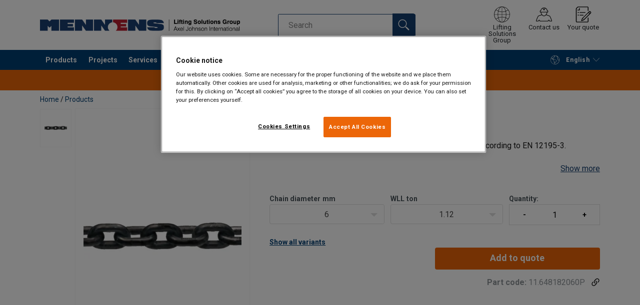

--- FILE ---
content_type: text/html; charset=UTF-8
request_url: https://www.mennensbelgium.be/en/chain-short-link-grade-8-p39724
body_size: 26895
content:
<!DOCTYPE html>
<html lang="en" data-locale="en_GB" data-webshop="mennens-be">
    <head>
        <meta charset="utf-8">
        <meta name="viewport" content="width=device-width, initial-scale=1, shrink-to-fit=no">
        <link rel="preload" href="https://cdnjs.cloudflare.com/ajax/libs/font-awesome/6.5.1/css/all.min.css" as="style" onload="this.rel='stylesheet'">
        <link rel="preconnect" href="https://fonts.googleapis.com">
        <link rel="preconnect" href="https://fonts.gstatic.com" crossorigin>
        <link href="https://fonts.googleapis.com/css2?family=Roboto:ital,wght@0,100;0,300;0,400;0,500;0,700;0,900;1,100;1,300;1,400;1,500;1,700;1,900&display=swap" rel="stylesheet">
        
                                    
                                                                
                                                           
            
                                                                                                    <title>Chain - Short Link Grade 8 - for lifting and lashing | Mennens Belgium</title>
            <meta property="og:title" content="Chain - Short Link Grade 8 - for lifting and lashing | Mennens Belgium" />
			<meta name="twitter:title" content="Chain - Short Link Grade 8 - for lifting and lashing | Mennens Belgium" />
        
                        
        
                    <link rel="shortcut icon" type="image/png" href="/sites/Shared Assets/Icons/Favicon.png">
        
        <link rel="stylesheet" type="text/css" href="/static/app-b06a364df1.css">
        <link rel="canonical" href="https://www.mennensbelgium.be/en/chain-short-link-grade-8-p39724">
                
                                                                                                                        <link rel="alternate" hreflang="en-be" href="https://www.mennensbelgium.be/en/chain-short-link-grade-8-p39724">
                                                                                                                                                                                <link rel="alternate" hreflang="fr-be" href="https://www.mennensbelgium.be/fr/chaine-de-levage-grade-80-p39724">
                                                                                                                                                                                <link rel="alternate" hreflang="nl-be" href="https://www.mennensbelgium.be/ketting-grade-8-voor-hijsen-en-sjorren-p39724">
                                                                        

                            

                
        <meta property="og:locale" content="en_GB" />
        <meta property="og:url" content="https://www.mennensbelgium.be/en/chain-short-link-grade-8-p39724" />
        <meta property="og:site_name" content="Mennens België" />
        <meta property="og:type" content="website" />

        <meta name="twitter:url" content="https://www.mennensbelgium.be/en/chain-short-link-grade-8-p39724" />
        <meta name="twitter:site" content="Mennens België" />

                                                                                                     <meta name="description" content="Chain - Short Link Grade 8, a painted alloy steel chain for lifting and also allowed to use in lashing systems according to EN 12195-3.  Contact us for help!">
            <meta property="og:description"  content="Chain - Short Link Grade 8, a painted alloy steel chain for lifting and also allowed to use in lashing systems according to EN 12195-3.  Contact us for help!" />
            <meta name="twitter:description" content="Chain - Short Link Grade 8, a painted alloy steel chain for lifting and also allowed to use in lashing systems according to EN 12195-3.  Contact us for help!" />
                 
                
        
                
                    

<style>
			.site-header .logo img {
			width: 16.25rem; 		}

		@media (min-width: 768px) {
			.site-header .logo img {
				width: 21.875rem; 			}
		}

		@media (min-width: 992px) {
			.site-header .logo img {
				width: 25rem; 			}
		}
	</style>
                
        
        
    <script>
</script>

<meta name="facebook-domain-verification" content="1de6ltaym017uqqq1xc95q5xxocq28" />



 <!-- Google Tag Manager -->
<script>(function(w,d,s,l,i){w[l]=w[l]||[];w[l].push({'gtm.start':
new Date().getTime(),event:'gtm.js'});var f=d.getElementsByTagName(s)[0],
j=d.createElement(s),dl=l!='dataLayer'?'&l='+l:'';j.async=true;j.src=
'https://sst.mennensbelgium.be/gtm.js?id='+i+dl;f.parentNode.insertBefore(j,f);
})(window,document,'script','dataLayer','GTM-KC9TRV4');</script>
<!-- End Google Tag Manager -->



<!-- CookiePro Cookies Consent Notice start for www.mennensbelgium.be -->
<script src="https://cookie-cdn.cookiepro.com/scripttemplates/otSDKStub.js" data-document-language="true" type="text/javascript" charset="UTF-8" data-domain-script="ddf207ca-5243-4126-bcff-805cc21aea66" ></script>
<script type="text/javascript">
function OptanonWrapper() { }
</script>
<!-- CookiePro Cookies Consent Notice end for www.mennensbelgium.be -->

<script>
    
            var _ptg = _ptg || {};
    _ptg.options = _ptg.options || {};

    
            
    </script>


    <script src="/bundles/pimcorepersonalization/js/targeting.js" async></script><script>
    
            var _ptg = _ptg || {};
    _ptg.options = _ptg.options || {};

    
            
    </script>


    <script src="/bundles/pimcorepersonalization/js/targeting.js" async></script></head>

                                        
    <body class="site-theme-blank boxed ">

<!-- Google Tag Manager (noscript) -->
<noscript><iframe src=https://sst.mennensbelgium.be/ns.html?id=GTM-KC9TRV4
height="0" width="0" style="display:none;visibility:hidden"></iframe></noscript>
<!-- End Google Tag Manager (noscript) -->



                    <header class="site-header standard-nav">
        
                
                                            
            <div class="ie-message">
            <div class="container">Unsupported Browser - Some functions may be limited in this browser. For full functionality use a recent version of major browser like Chrome, Firefox, Safari, and Edge.</div>
        </div>
        <div class="header-content">
            <div class="container">
                <div class="logo">
                    <a href="/en">
                        <img src="/sites/Shared%20Assets/Logotypes/Mennens/15332/image-thumb__15332__default/Mennens%20400px.0099310c.webp" alt="Mennens België" title="Mennens België" width="600" height="35">
                    </a>
                </div>
                                <div class="header-search header-srch-redesign" id="search-mobile-view">
                    <form class="es-form" id="es-form" action="https://www.mennensbelgium.be/en/search/results" method="GET">
                        <div class="es-header">Search</div>
                        <div class="es-search">
                            <input class="form-control es-form__input" id="es-input" type="text" name="query" autocomplete="off" placeholder="Search" data-searchRentaImage="/system/icons/Rental/also-available-for-rent.png" data-searchRentaImageAltText="Available for rent">
                            <button class="es-form__button" type="submit"><i class="icon"></i></button>
                            <i class="es-form__clear icon"></i>
                        </div>
                        <div class="es-form__results">
                            <div class="es-form__results-wrapper">
                                <div class="es-form__results-close"></div>
                                <div class="es-form__results-content">

                                                                <div class="row es-form__results-row es-form__results-row--no-matches">
                                    <div class="col-lg-12">
                                        <div class="es-form__results-group es-form__results-group--other-categories"></div>
                                    </div>
                                </div>
                                
                                                                <div class="row es-form__results-row es-form__results-row--matches-found">
                                    <div class="col-lg-3 hide-on-mobile">
                                        <div class="es-form__results-group es-form__results-group--revelant"></div>
                                        <div class="es-form__results-group es-form__results-group--categories"></div>
                                    </div>
                                    <div class="col-lg-9">
                                        <div class="es-form__results-group es-form__results-group--products"></div>
                                        <div class="es-form__results-group es-form__results-group--articles" data-placeholder-image="/sites/Shared%20Assets/Logotypes/Mennens/15332/image-thumb__15332__default/Mennens%20400px.0099310c.webp"></div>
                                    </div>
                                </div>
                                
                                </div>
                            </div>
                        </div>
                    </form>
                </div>

                
<nav class="tools site-tools">
	<ul class="nav">
		<li class="nav-item header-search-toggle">
			<button type="button" class="nav-link">
				<svg class="icon icon-search"><use xlink:href="/static/icons/symbol/svg/sprite.symbol.svg#search"></use></svg>
				<span>Search</span>
			</button>
		</li>
                                                <li class="nav-item group">
                    <a href="/en/offices" class="nav-link">
                        <svg class="icon icon-group-2"><use xlink:href="/static/icons/symbol/svg/sprite.symbol.svg#group-2"></use></svg>
                        <span>Lifting Solutions Group</span>
                    </a>
                </li>
                    
		<li class="nav-item contact">
			<a href="/en/contact-us" class="nav-link">
				<svg class="icon icon-contact-2"><use xlink:href="/static/icons/symbol/svg/sprite.symbol.svg#contact-2"></use></svg>
				<span>Contact us</span>
			</a>
		</li>
		
                    <li class="nav-item quote">
                <a href="/en/checkout" class="nav-link">
                    <div class="icon-wrapper">
                        <svg class="icon icon-quotation-2"><use xlink:href="/static/icons/symbol/svg/sprite.symbol.svg#quotation-2"></use></svg>
                        <div class="cart-count" id="cartCountDisplay"></div>
                    </div>
                    <span dynamic-label >Your quote</span>
                </a>
            </li>
		
		<li class="nav-item main-navigation-toggle">
			<button type="button" class="nav-link menu-open">
				<svg class="icon icon-menu"><use xlink:href="/static/icons/symbol/svg/sprite.symbol.svg#menu"></use></svg>
				<span>Menu</span>
			</button>
			<button type="button" class="nav-link menu-close">
				<svg class="icon icon-close-small"><use xlink:href="/static/icons/symbol/svg/sprite.symbol.svg#close-small"></use></svg>
			</button>
		</li>
	</ul>
</nav>

            </div>
        </div>
        
                        <nav class="main-navigation mobile-navigation">
    <div class="container">
                                                                                                                                
<nav class="tools site-tools">
	<ul class="nav">
		<li class="nav-item header-search-toggle">
			<button type="button" class="nav-link">
				<svg class="icon icon-search"><use xlink:href="/static/icons/symbol/svg/sprite.symbol.svg#search"></use></svg>
				<span>Search</span>
			</button>
		</li>
                                                <li class="nav-item group">
                    <a href="/en/offices" class="nav-link">
                        <svg class="icon icon-group-2"><use xlink:href="/static/icons/symbol/svg/sprite.symbol.svg#group-2"></use></svg>
                        <span>Lifting Solutions Group</span>
                    </a>
                </li>
                    
		<li class="nav-item contact">
			<a href="/en/contact-us" class="nav-link">
				<svg class="icon icon-contact-2"><use xlink:href="/static/icons/symbol/svg/sprite.symbol.svg#contact-2"></use></svg>
				<span>Contact us</span>
			</a>
		</li>
		
                    <li class="nav-item quote">
                <a href="/en/checkout" class="nav-link">
                    <div class="icon-wrapper">
                        <svg class="icon icon-quotation-2"><use xlink:href="/static/icons/symbol/svg/sprite.symbol.svg#quotation-2"></use></svg>
                        <div class="cart-count" id="cartCountDisplay"></div>
                    </div>
                    <span dynamic-label >Your quote</span>
                </a>
            </li>
		
		<li class="nav-item main-navigation-toggle">
			<button type="button" class="nav-link menu-open">
				<svg class="icon icon-menu"><use xlink:href="/static/icons/symbol/svg/sprite.symbol.svg#menu"></use></svg>
				<span>Menu</span>
			</button>
			<button type="button" class="nav-link menu-close">
				<svg class="icon icon-close-small"><use xlink:href="/static/icons/symbol/svg/sprite.symbol.svg#close-small"></use></svg>
			</button>
		</li>
	</ul>
</nav>
            
            <div class="slinky-menu">
                <ul class="nav main-navigation-items">
                    <div class="default-header">
                        MENU
                    </div>
                    <div class="category-tree js-auto-height">
                                                    <li class="menu-item">
    <a href="/en/products-c491771">
        Products
    </a>
    <ul class="dropdown menu-group js-height">
        <div class="menu-group-container js-auto-height">
                            <li class="d-block d-lg-none mobile-header">
                    <a href="/en/products-c491771" class="submenu-item">See all Products</a>
                </li>
                                                            <li class="root-item with-icon">
                            <a href="/en/products/lifting-equipment-c494395">
                                                                    <i><svg class="icon icon-lifting"><use xlink:href="/static/icons/symbol/svg/sprite.symbol.svg#lifting"></use></svg></i>
                                                                Lifting equipment
                            </a>

                            
                            <ul class="menu-products-submenu">
                                <div class="js-auto-height scrollbar-when-too-high">
                                                                            <div class="d-block mobile-header">
                                            <li>
                                                <a href="/en/products/lifting-equipment-c494395">
                                                    Lifting equipment
                                                </a>
                                            </li>
                                        </div>
                                                                                                                                                                                                                                                                                                                                                                                                                                                <li class="submenu-items-group  ">
                                                    <a href="/en/products/lifting-equipment/spreader-beams-pallet-hooks-c491783" title="Spreader beams &amp; Pallet hooks" class="submenu-header" >
                                                                                                                    Spreader beams &amp; Pallet hooks
                                                                                                            </a>
                                                                                                            <ul class="submenu-items">
                                                            <div class="js-auto-height scrollbar-when-too-high">
                                                                <div class="d-block mobile-header">
                                                                    <li>
                                                                        <a href="/en/products/lifting-equipment/spreader-beams-pallet-hooks-c491783" class="submenu-item">Spreader beams &amp; Pallet hooks</a>
                                                                    </li>
                                                                </div>
                                                                                                                                    <li>
                                                                        <a href="/en/products/lifting-equipment/spreader-beams-pallet-hooks/lifting-beams-c491865" class="submenu-item">Lifting beams</a>
                                                                    </li>
                                                                                                                                    <li>
                                                                        <a href="/en/products/lifting-equipment/spreader-beams-pallet-hooks/spreaders-c491866" class="submenu-item">Spreaders</a>
                                                                    </li>
                                                                                                                                    <li>
                                                                        <a href="/en/products/lifting-equipment/spreader-beams-pallet-hooks/big-bag-lifting-beams-c491867" class="submenu-item">Big Bag lifting beams</a>
                                                                    </li>
                                                                                                                                    <li>
                                                                        <a href="/en/products/lifting-equipment/spreader-beams-pallet-hooks/fork-lift-beams-c491864" class="submenu-item">Fork Lift beams</a>
                                                                    </li>
                                                                                                                                    <li>
                                                                        <a href="/en/products/lifting-equipment/spreader-beams-pallet-hooks/coil-hooks-c491833" class="submenu-item">Coil hooks</a>
                                                                    </li>
                                                                                                                                    <li>
                                                                        <a href="/en/products/lifting-equipment/spreader-beams-pallet-hooks/crane-forks-c491828" class="submenu-item">Crane forks</a>
                                                                    </li>
                                                                                                                            </div>
                                                        </ul>
                                                                                                    </li>
                                                                                                                                                                                            <li class="submenu-items-group  ">
                                                    <a href="/en/products/lifting-equipment/textile-slings-c491772" title="Textile Slings" class="submenu-header" >
                                                                                                                    Textile Slings
                                                                                                            </a>
                                                                                                            <ul class="submenu-items">
                                                            <div class="js-auto-height scrollbar-when-too-high">
                                                                <div class="d-block mobile-header">
                                                                    <li>
                                                                        <a href="/en/products/lifting-equipment/textile-slings-c491772" class="submenu-item">Textile Slings</a>
                                                                    </li>
                                                                </div>
                                                                                                                                    <li>
                                                                        <a href="/en/products/lifting-equipment/textile-slings/flat-webbing-slings-c491815" class="submenu-item">Flat webbing slings</a>
                                                                    </li>
                                                                                                                                    <li>
                                                                        <a href="/en/products/lifting-equipment/textile-slings/round-slings-c491814" class="submenu-item">Round slings</a>
                                                                    </li>
                                                                                                                                    <li>
                                                                        <a href="/en/products/lifting-equipment/textile-slings/assemblies-c491818" class="submenu-item">Assemblies</a>
                                                                    </li>
                                                                                                                                    <li>
                                                                        <a href="/en/products/lifting-equipment/textile-slings/protections-c491813" class="submenu-item">Protections</a>
                                                                    </li>
                                                                                                                            </div>
                                                        </ul>
                                                                                                    </li>
                                                                                                                                                                                            <li class="submenu-items-group no-items ">
                                                    <a href="/en/products/lifting-equipment/vacuum-liftingtools-c491817" title="Vacuum liftingtools" class="submenu-header" >
                                                                                                                    Vacuum liftingtools
                                                                                                            </a>
                                                                                                    </li>
                                                                                                                                                                                                                                                                                                                            <li class="submenu-items-group  ">
                                                    <a href="/en/products/lifting-equipment/lifting-clamps-c491780" title="Lifting clamps" class="submenu-header" >
                                                                                                                    Lifting clamps
                                                                                                            </a>
                                                                                                            <ul class="submenu-items">
                                                            <div class="js-auto-height scrollbar-when-too-high">
                                                                <div class="d-block mobile-header">
                                                                    <li>
                                                                        <a href="/en/products/lifting-equipment/lifting-clamps-c491780" class="submenu-item">Lifting clamps</a>
                                                                    </li>
                                                                </div>
                                                                                                                                    <li>
                                                                        <a href="/en/products/lifting-equipment/lifting-clamps/beam-clamps-c491811" class="submenu-item">Beam clamps</a>
                                                                    </li>
                                                                                                                                    <li>
                                                                        <a href="/en/products/lifting-equipment/lifting-clamps/plate-clamps-c491810" class="submenu-item">Plate clamps</a>
                                                                    </li>
                                                                                                                                    <li>
                                                                        <a href="/en/products/lifting-equipment/lifting-clamps/rail-clamps-c491806" class="submenu-item">Rail clamps</a>
                                                                    </li>
                                                                                                                                    <li>
                                                                        <a href="/en/products/lifting-equipment/lifting-clamps/drum-clamps-c491808" class="submenu-item">Drum Clamps</a>
                                                                    </li>
                                                                                                                                    <li>
                                                                        <a href="/en/products/lifting-equipment/lifting-clamps/grabs-c491809" class="submenu-item">Grabs</a>
                                                                    </li>
                                                                                                                            </div>
                                                        </ul>
                                                                                                    </li>
                                                                                                                                                                                            <li class="submenu-items-group  ">
                                                    <a href="/en/products/lifting-equipment/magnets-c491788" title="Magnets " class="submenu-header" >
                                                                                                                    Magnets 
                                                                                                            </a>
                                                                                                            <ul class="submenu-items">
                                                            <div class="js-auto-height scrollbar-when-too-high">
                                                                <div class="d-block mobile-header">
                                                                    <li>
                                                                        <a href="/en/products/lifting-equipment/magnets-c491788" class="submenu-item">Magnets </a>
                                                                    </li>
                                                                </div>
                                                                                                                                    <li>
                                                                        <a href="/en/products/lifting-equipment/magnets/bux-magnets-c491812" class="submenu-item">BUX magnets</a>
                                                                    </li>
                                                                                                                                    <li>
                                                                        <a href="/en/products/lifting-equipment/magnets/hand-magnets-c491816" class="submenu-item">Hand magnets</a>
                                                                    </li>
                                                                                                                            </div>
                                                        </ul>
                                                                                                    </li>
                                                                                                                                                                                            <li class="submenu-items-group  ">
                                                    <a href="/en/products/lifting-equipment/hoists-and-winches-c491781" title="Hoists and Winches" class="submenu-header" >
                                                                                                                    Hoists and Winches
                                                                                                            </a>
                                                                                                            <ul class="submenu-items">
                                                            <div class="js-auto-height scrollbar-when-too-high">
                                                                <div class="d-block mobile-header">
                                                                    <li>
                                                                        <a href="/en/products/lifting-equipment/hoists-and-winches-c491781" class="submenu-item">Hoists and Winches</a>
                                                                    </li>
                                                                </div>
                                                                                                                                    <li>
                                                                        <a href="/en/products/lifting-equipment/hoists-and-winches/electric-hoists-c491848" class="submenu-item">Electric hoists</a>
                                                                    </li>
                                                                                                                                    <li>
                                                                        <a href="/en/products/lifting-equipment/hoists-and-winches/manual-hoists-c491849" class="submenu-item">Manual hoists</a>
                                                                    </li>
                                                                                                                                    <li>
                                                                        <a href="/en/products/lifting-equipment/hoists-and-winches/electric-winches-c491851" class="submenu-item">Electric winches</a>
                                                                    </li>
                                                                                                                                    <li>
                                                                        <a href="/en/products/lifting-equipment/hoists-and-winches/manual-winches-c491844" class="submenu-item">Manual winches</a>
                                                                    </li>
                                                                                                                                    <li>
                                                                        <a href="/en/products/lifting-equipment/hoists-and-winches/pneumatic-hoists-c491845" class="submenu-item">Pneumatic hoists</a>
                                                                    </li>
                                                                                                                                    <li>
                                                                        <a href="/en/products/lifting-equipment/hoists-and-winches/beam-trolleys-c491847" class="submenu-item">Beam trolleys</a>
                                                                    </li>
                                                                                                                            </div>
                                                        </ul>
                                                                                                    </li>
                                                                                                                                                            </div>
                            </ul>
                        </li>
                                                                                <li class="root-item with-icon">
                            <a href="/en/products/lifting-chains-and-accessories-c491775">
                                                                    <i><svg class="icon icon-chain"><use xlink:href="/static/icons/symbol/svg/sprite.symbol.svg#chain"></use></svg></i>
                                                                Lifting chains and accessories
                            </a>

                            
                            <ul class="menu-products-submenu">
                                <div class="js-auto-height scrollbar-when-too-high">
                                                                            <div class="d-block mobile-header">
                                            <li>
                                                <a href="/en/products/lifting-chains-and-accessories-c491775">
                                                    Lifting chains and accessories
                                                </a>
                                            </li>
                                        </div>
                                                                                                                                                                                                                                                                                                                                                                                                                                                <li class="submenu-items-group  ">
                                                    <a href="/en/products/lifting-chains-and-accessories/lifting-chain-c491822" title="Lifting chain" class="submenu-header" >
                                                                                                                    Lifting chain
                                                                                                            </a>
                                                                                                            <ul class="submenu-items">
                                                            <div class="js-auto-height scrollbar-when-too-high">
                                                                <div class="d-block mobile-header">
                                                                    <li>
                                                                        <a href="/en/products/lifting-chains-and-accessories/lifting-chain-c491822" class="submenu-item">Lifting chain</a>
                                                                    </li>
                                                                </div>
                                                                                                                                    <li>
                                                                        <a href="/en/products/lifting-chains-and-accessories/lifting-chain/stainless-steel-chain-c491820" class="submenu-item">Stainless steel chain</a>
                                                                    </li>
                                                                                                                                    <li>
                                                                        <a href="/en/products/lifting-chains-and-accessories/lifting-chain/slings-c491824" class="submenu-item">Slings</a>
                                                                    </li>
                                                                                                                                    <li>
                                                                        <a href="/en/products/lifting-chains-and-accessories/lifting-chain/other-chain-c491829" class="submenu-item">Other chain</a>
                                                                    </li>
                                                                                                                                    <li>
                                                                        <a href="/en/products/lifting-chains-and-accessories/lifting-chain/spare-parts-c491826" class="submenu-item">Spare parts</a>
                                                                    </li>
                                                                                                                            </div>
                                                        </ul>
                                                                                                    </li>
                                                                                                                                                                                            <li class="submenu-items-group no-items ">
                                                    <a href="/en/products/lifting-chains-and-accessories/lifting-hooks-c491830" title="Lifting hooks" class="submenu-header" >
                                                                                                                    Lifting hooks
                                                                                                            </a>
                                                                                                    </li>
                                                                                                                                                                                            <li class="submenu-items-group no-items ">
                                                    <a href="/en/products/lifting-chains-and-accessories/lifting-eyebolts-c491823" title="Lifting eyebolts" class="submenu-header" >
                                                                                                                    Lifting eyebolts
                                                                                                            </a>
                                                                                                    </li>
                                                                                                                                                                                                                                                                                                                            <li class="submenu-items-group  ">
                                                    <a href="/en/products/lifting-chains-and-accessories/shackles-c491776" title="Shackles" class="submenu-header" >
                                                                                                                    Shackles
                                                                                                            </a>
                                                                                                            <ul class="submenu-items">
                                                            <div class="js-auto-height scrollbar-when-too-high">
                                                                <div class="d-block mobile-header">
                                                                    <li>
                                                                        <a href="/en/products/lifting-chains-and-accessories/shackles-c491776" class="submenu-item">Shackles</a>
                                                                    </li>
                                                                </div>
                                                                                                                                    <li>
                                                                        <a href="/en/products/lifting-chains-and-accessories/shackles/dee-shackles-c491804" class="submenu-item">Dee shackles</a>
                                                                    </li>
                                                                                                                                    <li>
                                                                        <a href="/en/products/lifting-chains-and-accessories/shackles/bow-shackles-c491805" class="submenu-item">Bow shackles</a>
                                                                    </li>
                                                                                                                            </div>
                                                        </ul>
                                                                                                    </li>
                                                                                                                                                                                            <li class="submenu-items-group  ">
                                                    <a href="/en/products/lifting-chains-and-accessories/chain-links-c766664" title="Chain links" class="submenu-header" >
                                                                                                                    Chain links
                                                                                                            </a>
                                                                                                            <ul class="submenu-items">
                                                            <div class="js-auto-height scrollbar-when-too-high">
                                                                <div class="d-block mobile-header">
                                                                    <li>
                                                                        <a href="/en/products/lifting-chains-and-accessories/chain-links-c766664" class="submenu-item">Chain links</a>
                                                                    </li>
                                                                </div>
                                                                                                                                    <li>
                                                                        <a href="/en/products/lifting-chains-and-accessories/chain-links/masterlinks-c491832" class="submenu-item">Masterlinks</a>
                                                                    </li>
                                                                                                                                    <li>
                                                                        <a href="/en/products/lifting-chains-and-accessories/chain-links/connecting-links-c491819" class="submenu-item">Connecting links</a>
                                                                    </li>
                                                                                                                            </div>
                                                        </ul>
                                                                                                    </li>
                                                                                                                                                            </div>
                            </ul>
                        </li>
                                                                                <li class="root-item with-icon">
                            <a href="/en/products/steel-wire-ropes-fibre-ropes-c491786">
                                                                    <i><svg class="icon icon-wire"><use xlink:href="/static/icons/symbol/svg/sprite.symbol.svg#wire"></use></svg></i>
                                                                Steel wire ropes &amp; Fibre ropes
                            </a>

                            
                            <ul class="menu-products-submenu">
                                <div class="js-auto-height scrollbar-when-too-high">
                                                                            <div class="d-block mobile-header">
                                            <li>
                                                <a href="/en/products/steel-wire-ropes-fibre-ropes-c491786">
                                                    Steel wire ropes &amp; Fibre ropes
                                                </a>
                                            </li>
                                        </div>
                                                                                                                                                                                                                                                                                                                                                                                                                                                <li class="submenu-items-group  ">
                                                    <a href="/en/products/steel-wire-ropes-fibre-ropes/steel-wire-ropes-c491787" title="Steel Wire Ropes" class="submenu-header" >
                                                                                                                    Steel Wire Ropes
                                                                                                            </a>
                                                                                                            <ul class="submenu-items">
                                                            <div class="js-auto-height scrollbar-when-too-high">
                                                                <div class="d-block mobile-header">
                                                                    <li>
                                                                        <a href="/en/products/steel-wire-ropes-fibre-ropes/steel-wire-ropes-c491787" class="submenu-item">Steel Wire Ropes</a>
                                                                    </li>
                                                                </div>
                                                                                                                                    <li>
                                                                        <a href="/en/products/steel-wire-ropes-fibre-ropes/steel-wire-ropes/wire-rope-slings-c491827" class="submenu-item">Wire rope slings</a>
                                                                    </li>
                                                                                                                                    <li>
                                                                        <a href="/en/products/steel-wire-ropes-fibre-ropes/steel-wire-ropes/general-purpose-c491834" class="submenu-item">General purpose</a>
                                                                    </li>
                                                                                                                                    <li>
                                                                        <a href="/en/products/steel-wire-ropes-fibre-ropes/steel-wire-ropes/rotation-resistant-steelwire-rope-c491821" class="submenu-item">Rotation resistant steelwire rope</a>
                                                                    </li>
                                                                                                                                    <li>
                                                                        <a href="/en/products/steel-wire-ropes-fibre-ropes/steel-wire-ropes/non-rotation-resistant-steelwire-rope-c491831" class="submenu-item">Non rotation resistant steelwire rope</a>
                                                                    </li>
                                                                                                                                    <li>
                                                                        <a href="/en/products/steel-wire-ropes-fibre-ropes/steel-wire-ropes/trolley-and-derricking-ropes-c491835" class="submenu-item">Trolley and derricking ropes</a>
                                                                    </li>
                                                                                                                                    <li>
                                                                        <a href="/en/products/steel-wire-ropes-fibre-ropes/steel-wire-ropes/special-applications-c491837" class="submenu-item">Special applications</a>
                                                                    </li>
                                                                                                                                    <li>
                                                                        <a href="/en/products/steel-wire-ropes-fibre-ropes/steel-wire-ropes/stainless-steel-steelwire-c491825" class="submenu-item">Stainless steel steelwire</a>
                                                                    </li>
                                                                                                                            </div>
                                                        </ul>
                                                                                                    </li>
                                                                                                                                                                                            <li class="submenu-items-group  ">
                                                    <a href="/en/products/steel-wire-ropes-fibre-ropes/wire-rope-accessories-c491782" title="Wire rope accessories" class="submenu-header" >
                                                                                                                    Wire rope accessories
                                                                                                            </a>
                                                                                                            <ul class="submenu-items">
                                                            <div class="js-auto-height scrollbar-when-too-high">
                                                                <div class="d-block mobile-header">
                                                                    <li>
                                                                        <a href="/en/products/steel-wire-ropes-fibre-ropes/wire-rope-accessories-c491782" class="submenu-item">Wire rope accessories</a>
                                                                    </li>
                                                                </div>
                                                                                                                                    <li>
                                                                        <a href="/en/products/steel-wire-ropes-fibre-ropes/wire-rope-accessories/clips-clamps-c491859" class="submenu-item">Clips &amp; clamps</a>
                                                                    </li>
                                                                                                                                    <li>
                                                                        <a href="/en/products/steel-wire-ropes-fibre-ropes/wire-rope-accessories/cable-grips-stockings-c491857" class="submenu-item">Cable grips &amp; stockings</a>
                                                                    </li>
                                                                                                                                    <li>
                                                                        <a href="/en/products/steel-wire-ropes-fibre-ropes/wire-rope-accessories/thimbles-c491861" class="submenu-item">Thimbles</a>
                                                                    </li>
                                                                                                                                    <li>
                                                                        <a href="/en/products/steel-wire-ropes-fibre-ropes/wire-rope-accessories/sheaves-blocks-c491858" class="submenu-item">Sheaves &amp; blocks</a>
                                                                    </li>
                                                                                                                                    <li>
                                                                        <a href="/en/products/steel-wire-ropes-fibre-ropes/wire-rope-accessories/lubricants-c491860" class="submenu-item">Lubricants</a>
                                                                    </li>
                                                                                                                                    <li>
                                                                        <a href="/en/products/steel-wire-ropes-fibre-ropes/wire-rope-accessories/sockets-accessories-c491863" class="submenu-item">Sockets &amp; accessories</a>
                                                                    </li>
                                                                                                                                    <li>
                                                                        <a href="/en/products/steel-wire-ropes-fibre-ropes/wire-rope-accessories/swivels-c491862" class="submenu-item">Swivels</a>
                                                                    </li>
                                                                                                                            </div>
                                                        </ul>
                                                                                                    </li>
                                                                                                                                                                                            <li class="submenu-items-group no-items ">
                                                    <a href="/en/products/steel-wire-ropes-fibre-ropes/jakob-rope-systems-c491774" title="Jakob Rope Systems" class="submenu-header" >
                                                                                                                    Jakob Rope Systems
                                                                                                            </a>
                                                                                                    </li>
                                                                                                                                                                                                                                                                                                                            <li class="submenu-items-group no-items ">
                                                    <a href="/en/products/steel-wire-ropes-fibre-ropes/fibre-ropes-high-performance-c491790" title="Fibre-ropes High Performance" class="submenu-header" >
                                                                                                                    Fibre-ropes High Performance
                                                                                                            </a>
                                                                                                    </li>
                                                                                                                                                                                            <li class="submenu-items-group no-items ">
                                                    <a href="/en/products/steel-wire-ropes-fibre-ropes/fibre-ropes-general-purpose-c491789" title="Fibre-ropes General Purpose" class="submenu-header" >
                                                                                                                    Fibre-ropes General Purpose
                                                                                                            </a>
                                                                                                    </li>
                                                                                                                                                            </div>
                            </ul>
                        </li>
                                                                                <li class="root-item with-icon">
                            <a href="/en/products/working-on-height-c494413">
                                                                    <i><svg class="icon icon-safety"><use xlink:href="/static/icons/symbol/svg/sprite.symbol.svg#safety"></use></svg></i>
                                                                Working on height
                            </a>

                            
                            <ul class="menu-products-submenu">
                                <div class="js-auto-height scrollbar-when-too-high">
                                                                            <div class="d-block mobile-header">
                                            <li>
                                                <a href="/en/products/working-on-height-c494413">
                                                    Working on height
                                                </a>
                                            </li>
                                        </div>
                                                                                                                                                                                                                                                                                                                                                                                                                                                <li class="submenu-items-group  ">
                                                    <a href="/en/products/working-on-height/fall-arrest-products-c491773" title="Fall Arrest Products " class="submenu-header" >
                                                                                                                    Fall Arrest Products 
                                                                                                            </a>
                                                                                                            <ul class="submenu-items">
                                                            <div class="js-auto-height scrollbar-when-too-high">
                                                                <div class="d-block mobile-header">
                                                                    <li>
                                                                        <a href="/en/products/working-on-height/fall-arrest-products-c491773" class="submenu-item">Fall Arrest Products </a>
                                                                    </li>
                                                                </div>
                                                                                                                                    <li>
                                                                        <a href="/en/products/working-on-height/fall-arrest-products/fall-arrest-blocks-c886891" class="submenu-item">Fall arrest blocks</a>
                                                                    </li>
                                                                                                                                    <li>
                                                                        <a href="/en/products/working-on-height/fall-arrest-products/anchor-points-accessories-c491853" class="submenu-item">Anchor points &amp; accessories</a>
                                                                    </li>
                                                                                                                                    <li>
                                                                        <a href="/en/products/working-on-height/fall-arrest-products/safety-harnasses-c491852" class="submenu-item">Safety harnasses</a>
                                                                    </li>
                                                                                                                                    <li>
                                                                        <a href="/en/products/working-on-height/fall-arrest-products/connectors-c491856" class="submenu-item">Connectors</a>
                                                                    </li>
                                                                                                                                    <li>
                                                                        <a href="/en/products/working-on-height/fall-arrest-products/rescue-at-height-c491854" class="submenu-item">Rescue at height</a>
                                                                    </li>
                                                                                                                                    <li>
                                                                        <a href="/en/products/working-on-height/fall-arrest-products/rope-bag-c491855" class="submenu-item">Rope bag</a>
                                                                    </li>
                                                                                                                            </div>
                                                        </ul>
                                                                                                    </li>
                                                                                                                                                                                            <li class="submenu-items-group no-items ">
                                                    <a href="/en/products/working-on-height/scaffolding-c491792" title="Scaffolding" class="submenu-header" >
                                                                                                                    Scaffolding
                                                                                                            </a>
                                                                                                    </li>
                                                                                                                                                                                            <li class="submenu-items-group no-items ">
                                                    <a href="/en/products/working-on-height/access-ladders-c491798" title="Access ladders" class="submenu-header" >
                                                                                                                    Access ladders
                                                                                                            </a>
                                                                                                    </li>
                                                                                                                                                                                                                                                                                                                            <li class="submenu-items-group no-items ">
                                                    <a href="/en/products/working-on-height/ladders-steps-platforms-c491793" title="Ladders, steps &amp; platforms" class="submenu-header" >
                                                                                                                    Ladders, steps &amp; platforms
                                                                                                            </a>
                                                                                                    </li>
                                                                                                                                                            </div>
                            </ul>
                        </li>
                                                                                <li class="root-item with-icon">
                            <a href="/en/products/cranes-c491785">
                                                                    <i><svg class="icon icon-crane"><use xlink:href="/static/icons/symbol/svg/sprite.symbol.svg#crane"></use></svg></i>
                                                                Cranes
                            </a>

                            
                            <ul class="menu-products-submenu">
                                <div class="js-auto-height scrollbar-when-too-high">
                                                                            <div class="d-block mobile-header">
                                            <li>
                                                <a href="/en/products/cranes-c491785">
                                                    Cranes
                                                </a>
                                            </li>
                                        </div>
                                                                                                                                                                                                                                                                                                                                                                                                                                                <li class="submenu-items-group no-items ">
                                                    <a href="/en/products/cranes/overhead-cranes-c491794" title="Overhead cranes" class="submenu-header" >
                                                                                                                    Overhead cranes
                                                                                                            </a>
                                                                                                    </li>
                                                                                                                                                                                            <li class="submenu-items-group no-items ">
                                                    <a href="/en/products/cranes/monorail-cranes-c491795" title="Monorail cranes" class="submenu-header" >
                                                                                                                    Monorail cranes
                                                                                                            </a>
                                                                                                    </li>
                                                                                                                                                                                            <li class="submenu-items-group no-items ">
                                                    <a href="/en/products/cranes/gantry-cranes-c491797" title="Gantry cranes" class="submenu-header" >
                                                                                                                    Gantry cranes
                                                                                                            </a>
                                                                                                    </li>
                                                                                                                                                                                                                                                                                                                            <li class="submenu-items-group  ">
                                                    <a href="/en/products/cranes/jib-cranes-c491791" title="Jib cranes" class="submenu-header" >
                                                                                                                    Jib cranes
                                                                                                            </a>
                                                                                                            <ul class="submenu-items">
                                                            <div class="js-auto-height scrollbar-when-too-high">
                                                                <div class="d-block mobile-header">
                                                                    <li>
                                                                        <a href="/en/products/cranes/jib-cranes-c491791" class="submenu-item">Jib cranes</a>
                                                                    </li>
                                                                </div>
                                                                                                                                    <li>
                                                                        <a href="/en/products/cranes/jib-cranes/wall-mounted-jib-cranes-c1089124" class="submenu-item">Wall mounted jib cranes</a>
                                                                    </li>
                                                                                                                                    <li>
                                                                        <a href="/en/products/cranes/jib-cranes/pillar-jib-cranes-c1089128" class="submenu-item">Pillar jib cranes</a>
                                                                    </li>
                                                                                                                                    <li>
                                                                        <a href="/en/products/cranes/jib-cranes/movable-jib-cranes-c5963856" class="submenu-item">Movable jib cranes</a>
                                                                    </li>
                                                                                                                            </div>
                                                        </ul>
                                                                                                    </li>
                                                                                                                                                                                            <li class="submenu-items-group no-items ">
                                                    <a href="/en/products/cranes/accessories-c491796" title="Accessories" class="submenu-header" >
                                                                                                                    Accessories
                                                                                                            </a>
                                                                                                    </li>
                                                                                                                                                            </div>
                            </ul>
                        </li>
                                                                                <li class="root-item with-icon">
                            <a href="/en/products/lashing-equipment-c491784">
                                                                    <i><svg class="icon icon-lashing"><use xlink:href="/static/icons/symbol/svg/sprite.symbol.svg#lashing"></use></svg></i>
                                                                Lashing equipment
                            </a>

                            
                            <ul class="menu-products-submenu">
                                <div class="js-auto-height scrollbar-when-too-high">
                                                                            <div class="d-block mobile-header">
                                            <li>
                                                <a href="/en/products/lashing-equipment-c491784">
                                                    Lashing equipment
                                                </a>
                                            </li>
                                        </div>
                                                                                                                                                                                                                                                                                                                                                                                                                                                <li class="submenu-items-group no-items ">
                                                    <a href="/en/products/lashing-equipment/lashing-chain-components-c491799" title="Lashing chain &amp; components" class="submenu-header" >
                                                                                                                    Lashing chain &amp; components
                                                                                                            </a>
                                                                                                    </li>
                                                                                                                                                                                            <li class="submenu-items-group no-items ">
                                                    <a href="/en/products/lashing-equipment/web-lashing-c491801" title="Web lashing" class="submenu-header" >
                                                                                                                    Web lashing
                                                                                                            </a>
                                                                                                    </li>
                                                                                                                                                                                            <li class="submenu-items-group no-items ">
                                                    <a href="/en/products/lashing-equipment/turnbuckles-c491800" title="Turnbuckles" class="submenu-header" >
                                                                                                                    Turnbuckles
                                                                                                            </a>
                                                                                                    </li>
                                                                                                                                                                                                                                                                                                                            <li class="submenu-items-group no-items ">
                                                    <a href="/en/products/lashing-equipment/load-binders-c491803" title="Load binders" class="submenu-header" >
                                                                                                                    Load binders
                                                                                                            </a>
                                                                                                    </li>
                                                                                                                                                            </div>
                            </ul>
                        </li>
                                                                                <li class="root-item with-icon">
                            <a href="/en/products/hydraulic-systems-c491778">
                                                                    <i><svg class="icon icon-hydraulics"><use xlink:href="/static/icons/symbol/svg/sprite.symbol.svg#hydraulics"></use></svg></i>
                                                                Hydraulic Systems
                            </a>

                            
                            <ul class="menu-products-submenu">
                                <div class="js-auto-height scrollbar-when-too-high">
                                                                            <div class="d-block mobile-header">
                                            <li>
                                                <a href="/en/products/hydraulic-systems-c491778">
                                                    Hydraulic Systems
                                                </a>
                                            </li>
                                        </div>
                                                                                                                                                                                                                                                                                                                                                                                                                                                <li class="submenu-items-group no-items ">
                                                    <a href="/en/products/hydraulic-systems/hydraulic-hoses-c3827453" title="Hydraulic hoses" class="submenu-header" >
                                                                                                                    Hydraulic hoses
                                                                                                            </a>
                                                                                                    </li>
                                                                                                                                                                                            <li class="submenu-items-group no-items ">
                                                    <a href="/en/products/hydraulic-systems/hydraulic-cylinders-c491841" title="Hydraulic cylinders" class="submenu-header" >
                                                                                                                    Hydraulic cylinders
                                                                                                            </a>
                                                                                                    </li>
                                                                                                                                                                                            <li class="submenu-items-group no-items ">
                                                    <a href="/en/products/hydraulic-systems/hydraulic-pumps-c491838" title="Hydraulic pumps" class="submenu-header" >
                                                                                                                    Hydraulic pumps
                                                                                                            </a>
                                                                                                    </li>
                                                                                                                                                                                                                                                                                                                            <li class="submenu-items-group no-items ">
                                                    <a href="/en/products/hydraulic-systems/hydraulic-system-components-c491839" title="Hydraulic system components" class="submenu-header" >
                                                                                                                    Hydraulic system components
                                                                                                            </a>
                                                                                                    </li>
                                                                                                                                                                                            <li class="submenu-items-group no-items ">
                                                    <a href="/en/products/hydraulic-systems/hydraulic-hand-tools-c491840" title="Hydraulic hand tools" class="submenu-header" >
                                                                                                                    Hydraulic hand tools
                                                                                                            </a>
                                                                                                    </li>
                                                                                                                                                                                            <li class="submenu-items-group no-items ">
                                                    <a href="/en/products/hydraulic-systems/hydraulic-lifting-tools-c491842" title="Hydraulic lifting tools" class="submenu-header" >
                                                                                                                    Hydraulic lifting tools
                                                                                                            </a>
                                                                                                    </li>
                                                                                                                                                            </div>
                            </ul>
                        </li>
                                                                                <li class="root-item with-icon">
                            <a href="/en/products/other-products-c491777">
                                                                    <i><svg class="icon icon-others"><use xlink:href="/static/icons/symbol/svg/sprite.symbol.svg#others"></use></svg></i>
                                                                Other products
                            </a>

                            
                            <ul class="menu-products-submenu">
                                <div class="js-auto-height scrollbar-when-too-high">
                                                                            <div class="d-block mobile-header">
                                            <li>
                                                <a href="/en/products/other-products-c491777">
                                                    Other products
                                                </a>
                                            </li>
                                        </div>
                                                                                                                                                                                                                                                                                                                                                                                                                                                <li class="submenu-items-group no-items ">
                                                    <a href="/en/products/other-products/aspire-range-c4022179" title="Aspire Range™" class="submenu-header" >
                                                                                                                    Aspire Range™
                                                                                                            </a>
                                                                                                    </li>
                                                                                                                                                                                            <li class="submenu-items-group no-items ">
                                                    <a href="/en/products/other-products/rollers-c491846" title="Rollers" class="submenu-header" >
                                                                                                                    Rollers
                                                                                                            </a>
                                                                                                    </li>
                                                                                                                                                                                            <li class="submenu-items-group no-items ">
                                                    <a href="/en/products/other-products/pallet-trucks-c491843" title="Pallet trucks" class="submenu-header" >
                                                                                                                    Pallet trucks
                                                                                                            </a>
                                                                                                    </li>
                                                                                                                                                                                                                                                                                                                            <li class="submenu-items-group no-items ">
                                                    <a href="/en/products/other-products/lifting-bags-c491850" title="Lifting bags" class="submenu-header" >
                                                                                                                    Lifting bags
                                                                                                            </a>
                                                                                                    </li>
                                                                                                                                                            </div>
                            </ul>
                        </li>
                                                                                <li class="root-item with-icon">
                            <a href="/en/products/brands-c4631063">
                                                                    <i><svg class="icon icon-special"><use xlink:href="/static/icons/symbol/svg/sprite.symbol.svg#special"></use></svg></i>
                                                                Brands
                            </a>

                            
                            <ul class="menu-products-submenu brands-list">
                                <div class="js-auto-height scrollbar-when-too-high">
                                                                        <div class="menu-products-content d-flex flex-wrap mt-5">
                                                                                <div class="d-block mobile-header">
                                            <li>
                                                <a href="/en/products/brands-c4631063">
                                                    Brands
                                                </a>
                                            </li>
                                        </div>
                                                                                                                                                                                                                                                                                                                                                                                                                                                <li class="submenu-items-group no-items brand-style">
                                                    <a href="/en/products/brands/red-rooster-c920997" title="Red Rooster" class="submenu-header" style="padding: 10px !important;">
                                                                                                                    Red Rooster
                                                                                                                                                                                        <div class="navigation-brand-image" style="background-image: url('/pim/assortment/Red%20Rooster/29249/image-thumb__29249__brand-icon/red-rooster.2822ad41.webp');"></div>
                                                                                                                                                                        </a>
                                                                                                    </li>
                                                                                                                                                                                            <li class="submenu-items-group no-items brand-style">
                                                    <a href="/en/products/brands/petersen-stainless-rigging-c5422171" title="Petersen Stainless Rigging " class="submenu-header" style="padding: 10px !important;">
                                                                                                                    Petersen Stainless Rigging 
                                                                                                                                                                                        <div class="navigation-brand-image" style="background-image: url('/pim/assortment/Petersen/31777/image-thumb__31777__brand-icon/Petersen%20Stainless_logo.5b52ec46.webp');"></div>
                                                                                                                                                                        </a>
                                                                                                    </li>
                                                                                                                                                                                            <li class="submenu-items-group no-items brand-style">
                                                    <a href="/en/products/brands/gks-perfekt-c926976" title="Gks-Perfekt" class="submenu-header" style="padding: 10px !important;">
                                                                                                                    Gks-Perfekt
                                                                                                                                                                                        <div class="navigation-brand-image" style="background-image: url('/pim/assortment/GKS/46216/image-thumb__46216__brand-icon/GKS%20Perfekt%20logo.a288bc99.webp');"></div>
                                                                                                                                                                        </a>
                                                                                                    </li>
                                                                                                                                                                                                                                                                                                                            <li class="submenu-items-group no-items brand-style">
                                                    <a href="/en/products/brands/vornbaumen-c926992" title="Vornbaumen" class="submenu-header" style="padding: 10px !important;">
                                                                                                                    Vornbaumen
                                                                                                                                                                                        <div class="navigation-brand-image" style="background-image: url('/pim/assortment/VORNB%C3%84UMEN/46251/image-thumb__46251__brand-icon/vornbaeumen-logo.3e3c8407.webp');"></div>
                                                                                                                                                                        </a>
                                                                                                    </li>
                                                                                                                                                                                            <li class="submenu-items-group no-items brand-style">
                                                    <a href="/en/products/brands/ropeblock-c920998" title="Ropeblock" class="submenu-header" style="padding: 10px !important;">
                                                                                                                    Ropeblock
                                                                                                                                                                                        <div class="navigation-brand-image" style="background-image: url('/pim/Supplier%20logos/31058/image-thumb__31058__brand-icon/RopeBlock%20logo%20kleur%20blauw.ee45b4af.webp');"></div>
                                                                                                                                                                        </a>
                                                                                                    </li>
                                                                                                                                                                                            <li class="submenu-items-group no-items brand-style">
                                                    <a href="/en/products/brands/holmatro-c926977" title="Holmatro" class="submenu-header" style="padding: 10px !important;">
                                                                                                                    Holmatro
                                                                                                                                                                                        <div class="navigation-brand-image" style="background-image: url('/pim/assortment/Holmatro/42911/image-thumb__42911__brand-icon/Holmatro%20logo_I_NR-915.3f2074d0.webp');"></div>
                                                                                                                                                                        </a>
                                                                                                    </li>
                                                                                                                                                                                                                                                                                                                            <li class="submenu-items-group no-items brand-style">
                                                    <a href="/en/products/brands/yoke-c926994" title="Yoke" class="submenu-header" style="padding: 10px !important;">
                                                                                                                    Yoke
                                                                                                                                                                                        <div class="navigation-brand-image" style="background-image: url('/pim/assortment/Yoke/29256/image-thumb__29256__brand-icon/YOKE%20Logo%20%26%20safety%20is%20our%20priority-Red.c38d9f33.webp');"></div>
                                                                                                                                                                        </a>
                                                                                                    </li>
                                                                                                                                                                                            <li class="submenu-items-group no-items brand-style">
                                                    <a href="/en/products/brands/ropetex-reliable-steel-wire-ropes-and-lubricants-c920999" title="Ropetex: Reliable Steel Wire Ropes and Lubricants" class="submenu-header" style="padding: 10px !important;">
                                                                                                                    Ropetex: Reliable Steel Wire Ropes and Lubricants
                                                                                                                                                                                        <div class="navigation-brand-image" style="background-image: url('/sites/Shared%20Assets/Logotypes/Ropetex/51245/image-thumb__51245__brand-icon/Ropetex-logotype.f7ea0474.webp');"></div>
                                                                                                                                                                        </a>
                                                                                                    </li>
                                                                                                                                                                                            <li class="submenu-items-group no-items brand-style">
                                                    <a href="/en/products/brands/ikar-c926978" title="Ikar" class="submenu-header" style="padding: 10px !important;">
                                                                                                                    Ikar
                                                                                                                                                                                        <div class="navigation-brand-image" style="background-image: url('/pim/assortment/Ikar/4495/image-thumb__4495__brand-icon/ikar-logo-vektor-ral-5017.a547f3b1.webp');"></div>
                                                                                                                                                                        </a>
                                                                                                    </li>
                                                                                                                                                                                                                                                                                                                            <li class="submenu-items-group no-items brand-style">
                                                    <a href="/en/products/brands/comege-sas-c931150" title="Comege SAS" class="submenu-header" style="padding: 10px !important;">
                                                                                                                    Comege SAS
                                                                                                                                                                                        <div class="navigation-brand-image" style="background-image: url('/pim/assortment/Comege/46101/image-thumb__46101__brand-icon/comege-logo.8386c04d.webp');"></div>
                                                                                                                                                                        </a>
                                                                                                    </li>
                                                                                                                                                                                            <li class="submenu-items-group no-items brand-style">
                                                    <a href="/en/products/brands/skylotec-c921000" title="Skylotec" class="submenu-header" style="padding: 10px !important;">
                                                                                                                    Skylotec
                                                                                                                                                                                        <div class="navigation-brand-image" style="background-image: url('/pim/assortment/Skylotec/Descenders%20and%20rescue%20devices/6400/image-thumb__6400__brand-icon/skylotec-60mm-vektor-cmyk.508fcf0a.webp');"></div>
                                                                                                                                                                        </a>
                                                                                                    </li>
                                                                                                                                                                                            <li class="submenu-items-group no-items brand-style">
                                                    <a href="/en/products/brands/jakob-rope-systems-c926979" title="Jakob Rope Systems" class="submenu-header" style="padding: 10px !important;">
                                                                                                                    Jakob Rope Systems
                                                                                                                                                                                        <div class="navigation-brand-image" style="background-image: url('/pim/assortment/Jakob%20Inoxline/4541/image-thumb__4541__brand-icon/jakob.2402a287.webp');"></div>
                                                                                                                                                                        </a>
                                                                                                    </li>
                                                                                                                                                                                                                                                                                                                            <li class="submenu-items-group no-items brand-style">
                                                    <a href="/en/products/brands/verlinde-c931153" title="Verlinde" class="submenu-header" style="padding: 10px !important;">
                                                                                                                    Verlinde
                                                                                                                                                                                        <div class="navigation-brand-image" style="background-image: url('/pim/assortment/Verlinde/46247/image-thumb__46247__brand-icon/Verlinde-logo.cb4249fa.webp');"></div>
                                                                                                                                                                        </a>
                                                                                                    </li>
                                                                                                                                                                                            <li class="submenu-items-group no-items brand-style">
                                                    <a href="/en/products/brands/tractel-c921001" title="Tractel" class="submenu-header" style="padding: 10px !important;">
                                                                                                                    Tractel
                                                                                                                                                                                        <div class="navigation-brand-image" style="background-image: url('/sites/certex-dk/Logos/Supplier%20logos/29251/image-thumb__29251__brand-icon/tractel.b99f5e9c.webp');"></div>
                                                                                                                                                                        </a>
                                                                                                    </li>
                                                                                                                                                                                            <li class="submenu-items-group no-items brand-style">
                                                    <a href="/en/products/brands/extreema-r-c926982" title="Extreema®" class="submenu-header" style="padding: 10px !important;">
                                                                                                                    Extreema®
                                                                                                                                                                                        <div class="navigation-brand-image" style="background-image: url('/pim/Supplier%20logos/56607/image-thumb__56607__brand-icon/logo_extrema_RGB_zwart.785703a1.webp');"></div>
                                                                                                                                                                        </a>
                                                                                                    </li>
                                                                                                                                                                                                                                                                                                                            <li class="submenu-items-group no-items brand-style">
                                                    <a href="/en/products/brands/zarges-c931154" title="Zarges" class="submenu-header" style="padding: 10px !important;">
                                                                                                                    Zarges
                                                                                                                                                                                        <div class="navigation-brand-image" style="background-image: url('/pim/assortment/Zarges/46284/image-thumb__46284__brand-icon/Zarges%20logo.cc8b59ae.webp');"></div>
                                                                                                                                                                        </a>
                                                                                                    </li>
                                                                                                                                                                                            <li class="submenu-items-group no-items brand-style">
                                                    <a href="/en/products/brands/walmag-c921002" title="Walmag" class="submenu-header" style="padding: 10px !important;">
                                                                                                                    Walmag
                                                                                                                                                                                        <div class="navigation-brand-image" style="background-image: url('/pim/assortment/Walmag/49037/image-thumb__49037__brand-icon/Walmag%20logo_sands_m_bl.4e3f04bd.webp');"></div>
                                                                                                                                                                        </a>
                                                                                                    </li>
                                                                                                                                                                                            <li class="submenu-items-group no-items brand-style">
                                                    <a href="/en/products/brands/lusche-c926983" title="Lusche" class="submenu-header" style="padding: 10px !important;">
                                                                                                                    Lusche
                                                                                                                                                                                        <div class="navigation-brand-image" style="background-image: url('/pim/Supplier%20logos/46226/image-thumb__46226__brand-icon/lusche.0d83a03b.webp');"></div>
                                                                                                                                                                        </a>
                                                                                                    </li>
                                                                                                                                                                                                                                                                                                                            <li class="submenu-items-group no-items brand-style">
                                                    <a href="/en/products/brands/crosby-c920992" title="Crosby" class="submenu-header" style="padding: 10px !important;">
                                                                                                                    Crosby
                                                                                                                                                                                        <div class="navigation-brand-image" style="background-image: url('/pim/assortment/Crosby/47646/image-thumb__47646__brand-icon/Crosby_Red_RGB.a874d636.webp');"></div>
                                                                                                                                                                        </a>
                                                                                                    </li>
                                                                                                                                                                                            <li class="submenu-items-group no-items brand-style">
                                                    <a href="/en/products/brands/yale-colombus-mckinnon-c931155" title="Yale Colombus Mckinnon" class="submenu-header" style="padding: 10px !important;">
                                                                                                                    Yale Colombus Mckinnon
                                                                                                                                                                                        <div class="navigation-brand-image" style="background-image: url('/pim/assortment/Yale/46283/image-thumb__46283__brand-icon/columbus%20mc%20kinnon%20logo%20combined.6238b1d4.webp');"></div>
                                                                                                                                                                        </a>
                                                                                                    </li>
                                                                                                                                                                                            <li class="submenu-items-group no-items brand-style">
                                                    <a href="/en/products/brands/wirelock-millfield-c921003" title="Wirelock-Millfield" class="submenu-header" style="padding: 10px !important;">
                                                                                                                    Wirelock-Millfield
                                                                                                                                                                                        <div class="navigation-brand-image" style="background-image: url('/pim/assortment/Wire%20rope%20fittings%20and%20accessories/Sockets%20and%20accessories/29253/image-thumb__29253__brand-icon/wirelock-logo.9fb61402.webp');"></div>
                                                                                                                                                                        </a>
                                                                                                    </li>
                                                                                                                                                                                                                                                                                                                            <li class="submenu-items-group no-items brand-style">
                                                    <a href="/en/products/brands/nemag-c926985" title="Nemag" class="submenu-header" style="padding: 10px !important;">
                                                                                                                    Nemag
                                                                                                                                                                                        <div class="navigation-brand-image" style="background-image: url('/pim/assortment/Nemag/4952/image-thumb__4952__brand-icon/nemag_logo.dd4c3a46.webp');"></div>
                                                                                                                                                                        </a>
                                                                                                    </li>
                                                                                                                                                                                            <li class="submenu-items-group no-items brand-style">
                                                    <a href="/en/products/brands/hampidjan-c920993" title="Hampidjan" class="submenu-header" style="padding: 10px !important;">
                                                                                                                    Hampidjan
                                                                                                                                                                                        <div class="navigation-brand-image" style="background-image: url('/pim/assortment/Hampidjan%20Group/15860/image-thumb__15860__brand-icon/Hampidjan.db39e7b0.webp');"></div>
                                                                                                                                                                        </a>
                                                                                                    </li>
                                                                                                                                                                                            <li class="submenu-items-group no-items brand-style">
                                                    <a href="/en/products/brands/greenpin-c1183469" title="Greenpin" class="submenu-header" style="padding: 10px !important;">
                                                                                                                    Greenpin
                                                                                                                                                                                        <div class="navigation-brand-image" style="background-image: url('/pim/assortment/Van%20Beest/Green%20Pin/26653/image-thumb__26653__brand-icon/Green%20Pin.d778f90b.webp');"></div>
                                                                                                                                                                        </a>
                                                                                                    </li>
                                                                                                                                                                                                                                                                                                                            <li class="submenu-items-group no-items brand-style">
                                                    <a href="/en/products/brands/camlok-c926971" title="Camlok" class="submenu-header" style="padding: 10px !important;">
                                                                                                                    Camlok
                                                                                                                                                                                        <div class="navigation-brand-image" style="background-image: url('/pim/assortment/Camlok/3025/image-thumb__3025__brand-icon/camlok-logo.a15ab9a4.webp');"></div>
                                                                                                                                                                        </a>
                                                                                                    </li>
                                                                                                                                                                                            <li class="submenu-items-group no-items brand-style">
                                                    <a href="/en/products/brands/pewag-c926987" title="Pewag" class="submenu-header" style="padding: 10px !important;">
                                                                                                                    Pewag
                                                                                                                                                                                        <div class="navigation-brand-image" style="background-image: url('/pim/assortment/Pewag/Chain%20-%20Components%20Grade%2012/Components/5108/image-thumb__5108__brand-icon/pewag_logo.b0e5925e.webp');"></div>
                                                                                                                                                                        </a>
                                                                                                    </li>
                                                                                                                                                                                            <li class="submenu-items-group no-items brand-style">
                                                    <a href="/en/products/brands/huchez-c920994" title="Huchez" class="submenu-header" style="padding: 10px !important;">
                                                                                                                    Huchez
                                                                                                                                                                                        <div class="navigation-brand-image" style="background-image: url('/pim/assortment/Huchez/33629/image-thumb__33629__brand-icon/logo%20HUCHEZ.905ad2d9.webp');"></div>
                                                                                                                                                                        </a>
                                                                                                    </li>
                                                                                                                                                                                                                                                                                                                            <li class="submenu-items-group no-items brand-style">
                                                    <a href="/en/products/brands/bel-ray-c1183473" title="Bel-Ray" class="submenu-header" style="padding: 10px !important;">
                                                                                                                    Bel-Ray
                                                                                                                                                                                        <div class="navigation-brand-image" style="background-image: url('/pim/assortment/Bel-ray/42910/image-thumb__42910__brand-icon/bel-ray%20logo.a8c8f082.webp');"></div>
                                                                                                                                                                        </a>
                                                                                                    </li>
                                                                                                                                                                                            <li class="submenu-items-group no-items brand-style">
                                                    <a href="/en/products/brands/3m-c926972" title="3M" class="submenu-header" style="padding: 10px !important;">
                                                                                                                    3M
                                                                                                                                                                                        <div class="navigation-brand-image" style="background-image: url('/pim/assortment/3M%20-%20Capital%20Safety/46211/image-thumb__46211__brand-icon/3M%20DBI%20Sala%20Protecta%20logo%20combined.a32d0583.webp');"></div>
                                                                                                                                                                        </a>
                                                                                                    </li>
                                                                                                                                                                                            <li class="submenu-items-group no-items brand-style">
                                                    <a href="/en/products/brands/van-beest-c926988" title="Van Beest" class="submenu-header" style="padding: 10px !important;">
                                                                                                                    Van Beest
                                                                                                                                                                                        <div class="navigation-brand-image" style="background-image: url('/pim/Supplier%20logos/47647/image-thumb__47647__brand-icon/van-beest-rgb.39870e43.webp');"></div>
                                                                                                                                                                        </a>
                                                                                                    </li>
                                                                                                                                                                                                                                                                                                                            <li class="submenu-items-group no-items brand-style">
                                                    <a href="/en/products/brands/jdt-c920995" title="JDT" class="submenu-header" style="padding: 10px !important;">
                                                                                                                    JDT
                                                                                                                                                                                        <div class="navigation-brand-image" style="background-image: url('/pim/assortment/JDT%20Theile/4545/image-thumb__4545__brand-icon/jdt.5cfc8759.webp');"></div>
                                                                                                                                                                        </a>
                                                                                                    </li>
                                                                                                                                                                                            <li class="submenu-items-group no-items brand-style">
                                                    <a href="/en/products/brands/reid-lifting-c4706143" title="Reid Lifting" class="submenu-header" style="padding: 10px !important;">
                                                                                                                    Reid Lifting
                                                                                                                                                                                        <div class="navigation-brand-image" style="background-image: url('/pim/Supplier%20logos/46745/image-thumb__46745__brand-icon/REID%20Lifting%20Logo%20CMYK.7a7a405a.webp');"></div>
                                                                                                                                                                        </a>
                                                                                                    </li>
                                                                                                                                                                                            <li class="submenu-items-group no-items brand-style">
                                                    <a href="/en/products/brands/codipro-c926973" title="Codipro" class="submenu-header" style="padding: 10px !important;">
                                                                                                                    Codipro
                                                                                                                                                                                        <div class="navigation-brand-image" style="background-image: url('/pim/assortment/Codipro/3403/image-thumb__3403__brand-icon/codipro_logo-002-.f8f74f76.webp');"></div>
                                                                                                                                                                        </a>
                                                                                                    </li>
                                                                                                                                                                                                                                                                                                                            <li class="submenu-items-group no-items brand-style">
                                                    <a href="/en/products/brands/verope-c926989" title="Verope" class="submenu-header" style="padding: 10px !important;">
                                                                                                                    Verope
                                                                                                                                                                                        <div class="navigation-brand-image" style="background-image: url('/pim/Supplier%20logos/42990/image-thumb__42990__brand-icon/2022__verope_Logo_blue-orange.6a79849a.webp');"></div>
                                                                                                                                                                        </a>
                                                                                                    </li>
                                                                                                                                                                                            <li class="submenu-items-group no-items brand-style">
                                                    <a href="/en/products/brands/powertex-reliable-lifting-lashing-and-fall-protection-products-c920996" title="Powertex: Reliable Lifting, Lashing, and Fall Protection Products" class="submenu-header" style="padding: 10px !important;">
                                                                                                                    Powertex: Reliable Lifting, Lashing, and Fall Protection Products
                                                                                                                                                                                        <div class="navigation-brand-image" style="background-image: url('/sites/Shared%20Assets/Logotypes/Powertex/51244/image-thumb__51244__brand-icon/Powertex-logotype.959b644f.webp');"></div>
                                                                                                                                                                        </a>
                                                                                                    </li>
                                                                                                                                                                                            <li class="submenu-items-group no-items brand-style">
                                                    <a href="/en/products/brands/branach-c4774542" title="Branach" class="submenu-header" style="padding: 10px !important;">
                                                                                                                    Branach
                                                                                                                                                                                        <div class="navigation-brand-image" style="background-image: url('/pim/assortment/Branach/18734/image-thumb__18734__brand-icon/Branach%20Logo%20Coloured.c5059c64.webp');"></div>
                                                                                                                                                                        </a>
                                                                                                    </li>
                                                                                                                                                                </div>
                                                                    </div>
                            </ul>
                        </li>
                                                    <div class="bg-fill "></div>


                    </div>

    </ul>
</li>
                                                                                                                            <li class="menu-item">
            <a id="1216" class=" main " href="/en/projects">Projects</a>
                            <ul class="dropdown menu-group bg-gray simple-menu">
                    <div class="menu-group-container js-auto-height row">
                        <div class="d-block d-lg-none mobile-header">
                            <li>
                                <a id="1216" class=" main " href="/en/projects">Projects</a>
                            </li>
                        </div>
                                                                                                                                                                                                                                                    <div class="col-lg-4">
                                                                    <li class="submenu-items-group">
        <a id="1219" title="Steel cable installation" class=" submenu-header" href="/en/projects/steel-cable-installation">Steel cable installation</a>
            </li>
    <li class="submenu-items-group">
        <a id="1222" class=" submenu-header" href="/en/projects/installation-of-fall-protection-systems">Installation of fall protection systems</a>
            </li>
    <li class="submenu-items-group">
        <a id="1225" title="Cranes (bridge cranes) and monorails" class=" submenu-header" href="/en/projects/cranes-bridge-cranes-and-monorails">Cranes (bridge cranes) and monorails</a>
            </li>
                            </div>
                                                    <div class="col-lg-4">
                                                                    <li class="submenu-items-group">
        <a id="1228" title="Jakob Rope Systems – Stainless steel projects" class=" submenu-header" href="/en/projects/jakob-rope-systems-stainless-steel-projects">Jakob Rope Systems – Stainless steel projects</a>
            </li>
    <li class="submenu-items-group">
        <a id="1234" class=" submenu-header" href="/en/projects/lifting-beams-and-accessories">Lifting beams and accessories</a>
            </li>
    <li class="submenu-items-group">
        <a id="1240" class=" submenu-header" href="/en/projects/cleanroom-cranes">Cleanroom cranes</a>
            </li>
                            </div>
                                            </div>
                </ul>
                    </li>
                <li class="menu-item">
            <a id="1204" class=" main " href="/en/services">Services</a>
                            <ul class="dropdown menu-group bg-gray simple-menu">
                    <div class="menu-group-container js-auto-height row">
                        <div class="d-block d-lg-none mobile-header">
                            <li>
                                <a id="1204" class=" main " href="/en/services">Services</a>
                            </li>
                        </div>
                                                                                                                                                                                                                                                    <div class="col-lg-4">
                                                                    <li class="submenu-items-group">
        <a id="1207" class=" submenu-header" href="/en/services/maintenance-and-repairs">Maintenance and repairs</a>
            </li>
    <li class="submenu-items-group">
        <a id="1210" title="Tensile testing machine" class=" submenu-header" href="/en/services/tensile-testing-machine">Tensile testing machine<button type="button" class="collapse-toggle collapsed"></button></a>
                    <ul class="submenu-items dropdown collapse">
                <div class="js-auto-height">
                    <li class="d-block d-lg-none mobile-header">
                        <a id="1210" title="Tensile testing machine" class=" " href="/en/services/tensile-testing-machine">Tensile testing machine</a>
                    </li>
                                            <li>
                            <a id="18370" title="Proofload testing" class=" submenu-item" href="/en/services/tensile-testing-machine/proofload-testing">Proofload testing</a>
                        </li>
                                    </div>
            </ul>
            </li>
    <li class="submenu-items-group">
        <a id="1213" title="Inspections" class=" submenu-header" href="/en/services/inspections">Inspections</a>
            </li>
    <li class="submenu-items-group">
        <a id="12456" title="Magnetic Rope Testing (MRT)" class=" submenu-header" href="/en/services/magnetic-rope-testing">Magnetic Rope Testing (MRT)<button type="button" class="collapse-toggle collapsed"></button></a>
                    <ul class="submenu-items dropdown collapse">
                <div class="js-auto-height">
                    <li class="d-block d-lg-none mobile-header">
                        <a id="12456" title="Magnetic Rope Testing (MRT)" class=" " href="/en/services/magnetic-rope-testing">Magnetic Rope Testing (MRT)</a>
                    </li>
                                            <li>
                            <a id="12457" title="When is an MRT suggested?" class=" submenu-item" href="/en/services/magnetic-rope-testing/when-mrt">When is an MRT suggested?</a>
                        </li>
                                            <li>
                            <a id="12458" title="Rope inspection, safety and the ISO4309 regulation" class=" submenu-item" href="/en/services/magnetic-rope-testing/iso4309-regulation">Rope inspection, safety and the ISO4309 regulation</a>
                        </li>
                                            <li>
                            <a id="12464" title="The EN12927, is your MRT device in compliance with the standard" class=" submenu-item" href="/en/services/magnetic-rope-testing/en12927">The EN12927, is your MRT device in compliance with the standard</a>
                        </li>
                                            <li>
                            <a id="12460" title="MRT-training" class=" submenu-item" href="/en/services/magnetic-rope-testing/mrt-training">MRT-training</a>
                        </li>
                                            <li>
                            <a id="12461" title="A permanent MRT system" class=" submenu-item" href="/en/services/magnetic-rope-testing/permanent-mrt-system">A permanent MRT system</a>
                        </li>
                                            <li>
                            <a id="12463" title="The magnetization curve of a steel wire rope" class=" submenu-item" href="/en/services/magnetic-rope-testing/magnetization-curve-of-steel-wire-rope">The magnetization curve of a steel wire rope</a>
                        </li>
                                            <li>
                            <a id="12459" title="Localized Fault VS Loss of Metallic Area" class=" submenu-item" href="/en/services/magnetic-rope-testing/localized-fault-vs-loss-of-metallic-area">Localized Fault VS Loss of Metallic Area</a>
                        </li>
                                            <li>
                            <a id="12462" title="How is MRT equipment made?" class=" submenu-item" href="/en/services/magnetic-rope-testing/mrt-equipment">How is MRT equipment made?</a>
                        </li>
                                            <li>
                            <a id="12465" title="How to choose an MRT device?" class=" submenu-item" href="/en/services/magnetic-rope-testing/how-to-choose-an-mrt-device">How to choose an MRT device?</a>
                        </li>
                                            <li>
                            <a id="12466" title="How to develop customized magneto-inductive equipment" class=" submenu-item" href="/en/services/magnetic-rope-testing/how-to-develop-customized-magneto-inductive-equipment">How to develop customized magneto-inductive equipment</a>
                        </li>
                                    </div>
            </ul>
            </li>
                            </div>
                                                    <div class="col-lg-4">
                                                                    <li class="submenu-items-group">
        <a id="12700" class=" submenu-header" href="/en/services/lab-tests-cables">Laboratory</a>
            </li>
    <li class="submenu-items-group">
        <a id="12701" class=" submenu-header" href="/en/services/pre-stretching-cables">Pre-stretching steel cables</a>
            </li>
    <li class="submenu-items-group">
        <a id="15789" title="Rope Watcher" class=" submenu-header" href="/en/services/rope-watcher">Rope Watcher</a>
            </li>
                            </div>
                                            </div>
                </ul>
                    </li>
                <li class="menu-item">
            <a id="1243" title="About us" class=" main " href="/en/about-us">About us</a>
                            <ul class="dropdown menu-group bg-gray simple-menu">
                    <div class="menu-group-container js-auto-height row">
                        <div class="d-block d-lg-none mobile-header">
                            <li>
                                <a id="1243" title="About us" class=" main " href="/en/about-us">About us</a>
                            </li>
                        </div>
                                                                                                                                                                                                                                                    <div class="col-lg-4">
                                                                    <li class="submenu-items-group">
        <a id="1246" title="Our company" class=" submenu-header" href="/en/about-us/our-company">Our company</a>
            </li>
    <li class="submenu-items-group">
        <a id="1249" title="Our locations" class=" submenu-header" href="/en/about-us/our-locations">Our locations</a>
            </li>
    <li class="submenu-items-group">
        <a id="1252" class=" submenu-header" href="/en/about-us/lifting-solutions-group-axel-johnson-international">Lifting Solutions Group Axel Johnson International</a>
            </li>
    <li class="submenu-items-group">
        <a id="1255" class=" submenu-header" href="/en/about-us/jobs">Jobs</a>
            </li>
                            </div>
                                                    <div class="col-lg-4">
                                                                    <li class="submenu-items-group">
        <a id="1276" title="Our certificates" class=" submenu-header" href="/en/about-us/certificates">Our certificates</a>
            </li>
    <li class="submenu-items-group">
        <a id="7043" title="Vision and mission" class=" submenu-header" href="/en/about-us/vision-and-mission">Vision and mission</a>
            </li>
    <li class="submenu-items-group">
        <a id="15025" title="QHSE policy" class=" submenu-header" href="/en/about-us/quality-and-health-safety-and-environment-policy">QHSE policy</a>
            </li>
    <li class="submenu-items-group">
        <a id="15793" title="Renewables" class=" submenu-header" href="/en/about-us/renewables">Renewables</a>
            </li>
                            </div>
                                                    <div class="col-lg-4">
                                                                    <li class="submenu-items-group">
        <a id="15797" class=" submenu-header" href="/en/about-us/aspire">Aspire</a>
            </li>
    <li class="submenu-items-group">
        <a id="16138" title="Our brands Powertex &amp; Ropetex" class=" submenu-header" href="/en/about-us/powertex-ropetex">Our brands Powertex &amp; Ropetex</a>
            </li>
    <li class="submenu-items-group">
        <a id="17205" class=" submenu-header" href="/en/about-us/mennens-sustainability">Sustainability<button type="button" class="collapse-toggle collapsed"></button></a>
                    <ul class="submenu-items dropdown collapse">
                <div class="js-auto-height">
                    <li class="d-block d-lg-none mobile-header">
                        <a id="17205" class=" " href="/en/about-us/mennens-sustainability">Sustainability</a>
                    </li>
                                            <li>
                            <a id="17206" class=" submenu-item" href="/en/about-us/mennens-sustainability/sustainable-supply-chain">Sustainable supply chain</a>
                        </li>
                                            <li>
                            <a id="17207" class=" submenu-item" href="/en/about-us/mennens-sustainability/sustainable-operations">Sustainable operations</a>
                        </li>
                                            <li>
                            <a id="17208" class=" submenu-item" href="/en/about-us/mennens-sustainability/sustainable-customer-offer">Sustainable customer offer</a>
                        </li>
                                    </div>
            </ul>
            </li>
    <li class="submenu-items-group">
        <a id="18005" title="Social responsibility" class=" submenu-header" href="/en/about-us/social-responsibility">Social responsibility<button type="button" class="collapse-toggle collapsed"></button></a>
                    <ul class="submenu-items dropdown collapse">
                <div class="js-auto-height">
                    <li class="d-block d-lg-none mobile-header">
                        <a id="18005" title="Social responsibility" class=" " href="/en/about-us/social-responsibility">Social responsibility</a>
                    </li>
                                            <li>
                            <a id="18006" title="Sustainability" class=" submenu-item" href="/en/about-us/social-responsibility/sustainability">Sustainability</a>
                        </li>
                                            <li>
                            <a id="18007" title="Community Involvement" class=" submenu-item" href="/en/about-us/social-responsibility/community-involvement">Community Involvement</a>
                        </li>
                                            <li>
                            <a id="18008" title="Diversity and inclusion" class=" submenu-item" href="/en/about-us/social-responsibility/diversity-inclusion">Diversity and inclusion</a>
                        </li>
                                            <li>
                            <a id="18009" title="Safety and health" class=" submenu-item" href="/en/about-us/social-responsibility/safety-health">Safety and health</a>
                        </li>
                                    </div>
            </ul>
            </li>
                            </div>
                                            </div>
                </ul>
                    </li>
                <li class="menu-item">
            <a id="1291" class=" main " href="/en/lifting-knowhow">Lifting KnowHow</a>
                            <ul class="dropdown menu-group bg-gray simple-menu">
                    <div class="menu-group-container js-auto-height row">
                        <div class="d-block d-lg-none mobile-header">
                            <li>
                                <a id="1291" class=" main " href="/en/lifting-knowhow">Lifting KnowHow</a>
                            </li>
                        </div>
                                                                                                                                                                                                                                                    <div class="col-lg-4">
                                                                    <li class="submenu-items-group">
        <a id="1294" class=" submenu-header" href="/en/lifting-knowhow/lifting-tips">Lifting tips</a>
            </li>
    <li class="submenu-items-group">
        <a id="18409" title="Good to know about chain slings" class=" submenu-header" href="/en/lifting-knowhow/good-to-know-about-chain-slings">Good to know about chain slings</a>
            </li>
                            </div>
                                                    <div class="col-lg-4">
                                                                    <li class="submenu-items-group">
        <a id="19799" title="Dossier Veilig hijsen" class=" submenu-header" href="/en/lifting-knowhow/safe-lifting">Safe lifting</a>
            </li>
                            </div>
                                            </div>
                </ul>
                    </li>
                    <li class="menu-item">
            <a id="1303" class=" main " href="/en/steelwire-rope-specialist">Steelwire ropes specialist</a>
                            <ul class="dropdown menu-group bg-gray simple-menu">
                    <div class="menu-group-container js-auto-height row">
                        <div class="d-block d-lg-none mobile-header">
                            <li>
                                <a id="1303" class=" main " href="/en/steelwire-rope-specialist">Steelwire ropes specialist</a>
                            </li>
                        </div>
                                                                                                                                                                                                                                                    <div class="col-lg-4">
                                                                    <li class="submenu-items-group">
        <a id="11775" title="The rich history of steel wire ropes" class=" submenu-header" href="/en/steelwire-rope-specialist/history-of-wire-rope">The rich history of steel wire ropes</a>
            </li>
    <li class="submenu-items-group">
        <a id="11795" title="The composition of steel wire ropes" class=" submenu-header" href="/en/steelwire-rope-specialist/the-composition-of-steel-wire-ropes">The composition of steel wire ropes<button type="button" class="collapse-toggle collapsed"></button></a>
                    <ul class="submenu-items dropdown collapse">
                <div class="js-auto-height">
                    <li class="d-block d-lg-none mobile-header">
                        <a id="11795" title="The composition of steel wire ropes" class=" " href="/en/steelwire-rope-specialist/the-composition-of-steel-wire-ropes">The composition of steel wire ropes</a>
                    </li>
                                            <li>
                            <a id="11796" title="De kabelkern" class=" submenu-item" href="/en/steelwire-rope-specialist/the-composition-of-steel-wire-ropes/core">De kabelkern</a>
                        </li>
                                            <li>
                            <a id="11797" class=" submenu-item" href="/en/steelwire-rope-specialist/the-composition-of-steel-wire-ropes/strands">kabelstrengen</a>
                        </li>
                                            <li>
                            <a id="11798" class=" submenu-item" href="/en/steelwire-rope-specialist/the-composition-of-steel-wire-ropes/what-is-wire-rope-made-of">waar-is-staalkabel-van-gemaakt</a>
                        </li>
                                    </div>
            </ul>
            </li>
    <li class="submenu-items-group">
        <a id="11799" title="End connections" class=" submenu-header" href="/en/steelwire-rope-specialist/end-connections">End connections</a>
            </li>
    <li class="submenu-items-group">
        <a id="11800" title="Breaking load, usage rate and workload" class=" submenu-header" href="/en/steelwire-rope-specialist/breaking-load">Breaking load, usage rate and workload</a>
            </li>
                            </div>
                                                    <div class="col-lg-4">
                                                                    <li class="submenu-items-group">
        <a id="11902" title="How corrosion affects steel wire ropes" class=" submenu-header" href="/en/steelwire-rope-specialist/steel-wire-rope-corrosion">How corrosion affects steel wire ropes</a>
            </li>
    <li class="submenu-items-group">
        <a id="11903" title="Choose the right steel wire rope for every application" class=" submenu-header" href="/en/steelwire-rope-specialist/advice">Choose the right steel wire rope for every application</a>
            </li>
    <li class="submenu-items-group">
        <a id="11904" title="Assembly of steel wire ropes" class=" submenu-header" href="/en/steelwire-rope-specialist/steel-wire-rope-assembly">Assembly of steel wire ropes</a>
            </li>
    <li class="submenu-items-group">
        <a id="17735" title="Rope Category Number" class=" submenu-header" href="/en/steelwire-rope-specialist/rope-category-number">Rope Category Number</a>
            </li>
                            </div>
                                            </div>
                </ul>
                    </li>
                        
                    </div>
                </ul>
            </div>
            
                    <div class="menu-footer fixed-footer">
                <div class="language">
                    <div class="dropdown">
                        <button id="dropdownLanguageButton" class="dropdown-toggle" data-toggle="dropdown"
                                aria-haspopup="true"
                                aria-expanded="false">
                            <svg class="icon icon-language-2"><use xlink:href="/static/icons/symbol/svg/sprite.symbol.svg#language-2"></use></svg>
                            English
                        </button>
                        <div class="dropdown-menu dropdown-menu-right" aria-labelledby="dropdownLanguageButton">
                                                            <a class="dropdown-item"
                                href="/en/chain-short-link-grade-8-p39724">English</a>
                                                            <a class="dropdown-item"
                                href="/fr/chaine-de-levage-grade-80-p39724">French</a>
                                                            <a class="dropdown-item"
                                href="/ketting-grade-8-voor-hijsen-en-sjorren-p39724">Dutch</a>
                                                    </div>
                    </div>
                </div>
            </div>
            </div>
    <div class="backdrop"></div>
</nav>
                <div class="mobile-header-search">
        <div class="header-search header-srch-redesign" >
        </div>
    </div>
            <div class="cart-notification logged-in" role="alert">
    <div class="container">
        <div class="message">
            <span class="item-label"></span> <span class="has-been-added">added to your quote</span>
        </div>
        <div class="actions">
                            <button class="btn btn-action" aria-label="Close">Continue</button>
                                                    <a href="/en/checkout" class="btn btn-action">Request quotation</a>
                    </div>
        <div class="actions-mobile">
            <button class="btn position-relative px-0" aria-label="Close">
                <svg class="icon icon-close"><use xlink:href="/static/icons/symbol/svg/sprite.symbol.svg#close"></use></svg>
            </button>
        </div>
    </div>
</div>
    
            
        
    
                                        

                            <div class="global-message btn-color-3">
            <div class="container  justify-center">We have moved to Nieuwe Weg 1 / 2070 Beveren-Kruibeke-Zwijndrecht!</div>
        </div>

    






                    
</header>

        
        <main class="container new-product-view slings">
            <div class="main-inner position-relative">
                                    

	
<div class="breadcrumbs">
	<a href="/en">Home</a>
						/  <a href="/en/products-c491771">Products</a>
			</div>
                                    <section class="new-product-card" data-popup-login=""
             data-category-id="" data-product-id="39724"
             data-supplier-code="">

                    <script charset="utf-8" type="text/javascript" src="//js-eu1.hsforms.net/forms/v2.js"></script>
<div class="modal filter-modal fade" id="cadModal" tabindex="-1" role="dialog" aria-labelledby="cadModalLabel" aria-hidden="true">
    <div class="modal-dialog modal-lg" role="document">
        <div class="modal-content">
            <div class="modal-header">
                <h5 class="modal-title" id="cadModalLabel"></h5>
                <button type="button" class="close" data-dismiss="modal" aria-label="Close">
                    <span aria-hidden="true">&times;</span>
                </button>
            </div>
            <div class="modal-body">
                <div class="row">
                    <div class="col-lg-12">
                        <div class="product-cad">
                                                                                                                <p>Enter your details to access the download of the CAD file. After filling in, you can immediately select the desired file format and start the download.</p>
                                                            <div class="trace-parts-hubspot-form-placeholder" data-hbspt-region="eu1" data-hbspt-form-id="3fc30d48-dc0c-4aa3-8bb7-00dc7aff183e" data-hbspt-portal-id="25380039"></div>
                                <div class="trace-parts-container">
                                    <div class="trace-parts-results"></div>
                                    <span class="trace-parts-loading-text">Fetching the CAD file...</span>
                                    <div class="trace-parts-downloads"></div>
                                </div>
                                <div class="trace-parts-notification"></div>
                                                    </div>
                    </div>
                </div>
            </div>
        </div>
    </div>
</div>

        
                <div class="modal filter-modal fade" id="blueprintModal" tabindex="-1" role="dialog" aria-labelledby="blueprintModalLabel" aria-hidden="true">
    <div class="modal-dialog modal-lg" role="document">
        <div class="modal-content">
            <div class="modal-header">
                <h5 class="modal-title" id="blueprintModalLabel"></h5>
                <button type="button" class="close" data-dismiss="modal" aria-label="Close" onclick="$('#blueprintModal').modal('hide');">
                    <span aria-hidden="true">&times;</span>
                </button>
            </div>
            <div class="modal-body">
                <div class="row">
                    <div class="col-lg-6">
                        <div class="blueprint-carousel owl-carousel owl-theme">
                                                                                                                            <div class="item">
                                                                                    <picture >
	<source srcset="/pim/assortment/Chainsling%20-%20Components%20grade%208/Chain/268/image-thumb__268__blueprint-modal/klm_e_225mm.67ca188a.webp 1x, /pim/assortment/Chainsling%20-%20Components%20grade%208/Chain/268/image-thumb__268__blueprint-modal/klm_e_225mm@2x.67ca188a.webp 2x" width="490" height="143" type="image/webp" />
	<source srcset="/pim/assortment/Chainsling%20-%20Components%20grade%208/Chain/268/image-thumb__268__blueprint-modal/klm_e_225mm.67ca188a.png 1x, /pim/assortment/Chainsling%20-%20Components%20grade%208/Chain/268/image-thumb__268__blueprint-modal/klm_e_225mm@2x.67ca188a.png 2x" width="490" height="143" type="image/png" />
	<img src="/pim/assortment/Chainsling%20-%20Components%20grade%208/Chain/268/image-thumb__268__blueprint-modal/klm_e_225mm.67ca188a.png" width="490" height="143" alt="Short link chain Grade 80 measurements" title="Short link chain Grade 80 measurements" loading="lazy" srcset="/pim/assortment/Chainsling%20-%20Components%20grade%208/Chain/268/image-thumb__268__blueprint-modal/klm_e_225mm.67ca188a.png 1x, /pim/assortment/Chainsling%20-%20Components%20grade%208/Chain/268/image-thumb__268__blueprint-modal/klm_e_225mm@2x.67ca188a.png 2x" />
</picture>

                                        
                                                                            </div>
                                                                                    </div>
                    </div>
                    <div class="col-lg-6">
                        <div
                            class="blueprint-measurement-table">                        </div>
                    </div>
                    <div class="col-lg-12">
                        <a id="view-drawing-button" class="blueprint-download" href="#" target="_blank" download>Download blueprint</a>
                    </div>
                </div>
            </div>
        </div>
    </div>
</div>
        
                <div class="modal filter-modal fade" id="technicalDataModal" tabindex="-1" role="dialog" aria-labelledby="technicalDataModalLabel" aria-hidden="true">
    <div class="modal-dialog modal-lg" role="document">
        <div class="modal-content">
            <div class="modal-header">
                <h5 class="modal-title" id="technicalDataModalLabel">Technical data</h5>
                <button type="button" class="close" data-dismiss="modal" aria-label="Close">
                    <span aria-hidden="true">&times;</span>
                </button>
            </div>
            <div class="modal-body">

                
                    
            </div>
        </div>
    </div>
</div>
        
                <div class="modal stock-modal fade" id="stockModal" tabindex="-1" role="dialog" aria-labelledby="stockModalLabel" aria-hidden="true">
    <div class="modal-dialog modal-lg" role="document">
        <div class="modal-content">
            <div class="modal-header">
                <div>
                    <h5 class="modal-title" id="stockModalLabel">Chain - Short Link Grade 8</h5>
                    <p class="stock-modal__partcode"></p>
                </div>
                <button type="button" class="close" data-dismiss="modal" aria-label="Close">
                    <span aria-hidden="true">&times;</span>
                </button>
            </div>
            <div class="modal-body">
                <div class="row">
                    <div class="col-lg-12">
                        <table id="warehousesTable">
                            <thead>
                                <tr>
                                    <th>Warehouse</th>
                                    <th>Availability</th>
                                </tr>
                            </thead>
                            <tbody></tbody>
                        </table>
                    </div>
                </div>
            </div>
        </div>
    </div>
</div>        
        <div class="container">
            <div class="main">
                <div class="npp__product">
                    <div class="npp__title">
                        <h1 class="npp__title--heading1">Chain - Short Link Grade 8</h1>
                         <div class="download-label" style="display: none">Chain - Short Link Grade 8</div>
                    </div>

                    <div class="npp__left-column">

                        <div class="npp__swiper-gallery">

                            <div class="variant-media-spinner">
                                <div class="quick-order-spinner" style="display: block;">
                                    <div class="lds-dual-ring mt-3" role="status"></div>
                                </div>

                                <input type="hidden" id="rentalIcon" value="/system/icons/Rental/56028/image-thumb__56028__general-thumb/also-available-for-rent.7589d4ff.webp" />
                                <input type="hidden" id="rentalIconAltText" value="Available for rent" />
                                <div class="product-media" id="variant-media">
                                    
        <div class="swiper-gallery d-flex">
        <button class="zoom-button" type="button">
            <svg class="icon icon-expand"><use xlink:href="/static/icons/symbol/svg/sprite.symbol.svg#expand"></use></svg>
        </button>

        <div class="w-25 swiper swiper-thumbnails" id="swiper-thumbnails-carousel">
            <div class="swiper-wrapper">
                                <div class="swiper-slide">
                    <picture >
	<source srcset="/pim/assortment/Chainsling%20-%20Components%20grade%208/Chain/267/image-thumb__267__general-thumb/chain_photo_black.46050260.webp 1x, /pim/assortment/Chainsling%20-%20Components%20grade%208/Chain/267/image-thumb__267__general-thumb/chain_photo_black@2x.46050260.webp 2x" width="100" height="100" type="image/webp" />
	<source srcset="/pim/assortment/Chainsling%20-%20Components%20grade%208/Chain/267/image-thumb__267__general-thumb/chain_photo_black.46050260.png 1x, /pim/assortment/Chainsling%20-%20Components%20grade%208/Chain/267/image-thumb__267__general-thumb/chain_photo_black@2x.46050260.png 2x" width="100" height="100" type="image/png" />
	<img loading="eager" fetchpriority="high" src="/pim/assortment/Chainsling%20-%20Components%20grade%208/Chain/267/image-thumb__267__general-thumb/chain_photo_black.46050260.png" width="100" height="100" alt="Chain - Short Link Grade 8" title="Certex stocks Short Link Grade 8 chain, used for lifting and lashing. Not to be heat-treated." srcset="/pim/assortment/Chainsling%20-%20Components%20grade%208/Chain/267/image-thumb__267__general-thumb/chain_photo_black.46050260.png 1x, /pim/assortment/Chainsling%20-%20Components%20grade%208/Chain/267/image-thumb__267__general-thumb/chain_photo_black@2x.46050260.png 2x" />
</picture>

                </div>
                
                
                
            </div>
            <div class="swiper-prev"><i class="arrow arrow-up"></i></div>
            <div class="swiper-next"><i class="arrow arrow-down"></i></div>

        </div>
        
                <div class="w-75 swiper swiper-carousel" id="swiper-media-carousel">
            <div class="swiper-wrapper">

                                    <div class="swiper-slide">
                        <picture >
	<source srcset="/pim/assortment/Chainsling%20-%20Components%20grade%208/Chain/267/image-thumb__267__product-base/chain_photo_black.685328d8.webp 1x, /pim/assortment/Chainsling%20-%20Components%20grade%208/Chain/267/image-thumb__267__product-base/chain_photo_black@2x.685328d8.webp 2x" width="400" height="400" type="image/webp" />
	<source srcset="/pim/assortment/Chainsling%20-%20Components%20grade%208/Chain/267/image-thumb__267__product-base/chain_photo_black.685328d8.png 1x, /pim/assortment/Chainsling%20-%20Components%20grade%208/Chain/267/image-thumb__267__product-base/chain_photo_black@2x.685328d8.png 2x" width="400" height="400" type="image/png" />
	<img loading="eager" src="/pim/assortment/Chainsling%20-%20Components%20grade%208/Chain/267/image-thumb__267__product-base/chain_photo_black.685328d8.png" width="400" height="400" alt="Chain - Short Link Grade 8" title="Certex stocks Short Link Grade 8 chain, used for lifting and lashing. Not to be heat-treated." srcset="/pim/assortment/Chainsling%20-%20Components%20grade%208/Chain/267/image-thumb__267__product-base/chain_photo_black.685328d8.png 1x, /pim/assortment/Chainsling%20-%20Components%20grade%208/Chain/267/image-thumb__267__product-base/chain_photo_black@2x.685328d8.png 2x" />
</picture>


                                            </div>
                
                
                
            </div>
            <div class="swiper-prev"><i class="arrow arrow-left"></i></div>
            <div class="swiper-next"><i class="arrow arrow-right"></i></div>
        </div>
        
                <div class="modal product-modal fade" id="productModal" tabindex="-1" role="dialog" aria-labelledby="productModal" aria-hidden="true">
            <div class="modal-dialog modal-lg" role="document">
                <div class="modal-content">
                    <button class="close-button" type="button">
                        <svg class="icon icon-close"><use xlink:href="/static/icons/symbol/svg/sprite.symbol.svg#close"></use></svg>
                    </button>

                    <div class="w-100 swiper swiper-zoom" id="swiper-zoom">
                        <div class="swiper-wrapper">

                                                            <div class="swiper-slide">
                                    <picture >
	<source srcset="/pim/assortment/Chainsling%20-%20Components%20grade%208/Chain/267/image-thumb__267__product-large/chain_photo_black.b214872c.webp 1x, /pim/assortment/Chainsling%20-%20Components%20grade%208/Chain/267/image-thumb__267__product-large/chain_photo_black@2x.b214872c.webp 2x" width="1000" height="1000" type="image/webp" />
	<source srcset="/pim/assortment/Chainsling%20-%20Components%20grade%208/Chain/267/image-thumb__267__product-large/chain_photo_black.b214872c.png 1x, /pim/assortment/Chainsling%20-%20Components%20grade%208/Chain/267/image-thumb__267__product-large/chain_photo_black@2x.b214872c.png 2x" width="1000" height="1000" type="image/png" />
	<img src="/pim/assortment/Chainsling%20-%20Components%20grade%208/Chain/267/image-thumb__267__product-large/chain_photo_black.b214872c.png" width="1000" height="1000" alt="Chain - Short Link Grade 8" title="Certex stocks Short Link Grade 8 chain, used for lifting and lashing. Not to be heat-treated." loading="lazy" srcset="/pim/assortment/Chainsling%20-%20Components%20grade%208/Chain/267/image-thumb__267__product-large/chain_photo_black.b214872c.png 1x, /pim/assortment/Chainsling%20-%20Components%20grade%208/Chain/267/image-thumb__267__product-large/chain_photo_black@2x.b214872c.png 2x" />
</picture>


                                    <div class="swiper-lazy-preloader"></div>

                                    <small>
                                        <b></b>
                                        <span></span>
                                    </small>
                                </div>
                            
                            
                                                                                    
                        </div>
                        <div class="swiper-prev"><i class="arrow arrow-left"></i></div>
                        <div class="swiper-next"><i class="arrow arrow-right"></i></div>
                    </div>

                </div>
            </div>
        </div>
        
    </div>
                                </div>
                            </div>
                        </div>

                        <div class="npp__quick-links">
                                                            <a href="mailto: info@mennensbelgium.be" class="npp__quick-links--link send-email-message"> <i class="icon icon-envelope"></i>
                                    <span>E-mail</span>
                                </a>
                            
                            
                                                                                        <a href="https://www.mennensbelgium.be/en_GB/download/productpage/39724" target="_blank" class="npp__quick-links--link download-pdf-document">
                                    <i class="d-inline-block icon icon-new-window-black"></i>
                                    <span>View PDF</span>
                                </a>
                                                    </div>
                    </div>

                    <div class="npp__informations">
                        <div class="show-more__listener const-height">
                            <!DOCTYPE html PUBLIC "-//W3C//DTD HTML 4.0 Transitional//EN" "http://www.w3.org/TR/REC-html40/loose.dtd">
<html><body><p>Chain for lifting and also allowed to use in lashing systems according to EN 12195-3.&nbsp;</p>
</body></html>

                        </div>

                        <div class="show-more__trigger">
                            <p class="show-more__button text-button">Show more</p>
                        </div>
                    </div>

                    
                    
                    <div class="npp__slings-form">
                        <form novalidate id="slings-form" data-variants="{&quot;columns&quot;:[{&quot;key&quot;:&quot;PartCode&quot;,&quot;label&quot;:&quot;Part code&quot;},{&quot;key&quot;:&quot;ChainDiameter&quot;,&quot;label&quot;:&quot;Chain diameter&lt;br&gt;mm&quot;},{&quot;key&quot;:&quot;WLL&quot;,&quot;label&quot;:&quot;WLL&lt;br&gt;ton&quot;},{&quot;key&quot;:&quot;MinBreakingForce&quot;,&quot;label&quot;:&quot;Min. breaking force&lt;br \/&gt;kN&quot;},{&quot;key&quot;:&quot;Measurement.D&quot;,&quot;label&quot;:&quot;D&lt;br&gt;mm&quot;},{&quot;key&quot;:&quot;Measurement.E&quot;,&quot;label&quot;:&quot;E&lt;br&gt;mm&quot;},{&quot;key&quot;:&quot;Measurement.H&quot;,&quot;label&quot;:&quot;H&lt;br \/&gt;mm&quot;},{&quot;key&quot;:&quot;Weight&quot;,&quot;label&quot;:&quot;Weight&lt;br&gt;kg\/m&quot;}],&quot;variants&quot;:[{&quot;id&quot;:39725,&quot;globalArticleNumber&quot;:&quot;11.648182060P&quot;,&quot;manufacturePartCode&quot;:null,&quot;currencyCode&quot;:&quot;EUR&quot;,&quot;blueprintUrl&quot;:&quot;\/en_GB\/download\/blueprint\/39725&quot;,&quot;blueprintImages&quot;:[{&quot;html&quot;:&quot;&lt;picture &gt;\n\t&lt;source srcset=\&quot;\/pim\/assortment\/Chainsling - Components grade 8\/Chain\/268\/image-thumb__268__blueprint-modal\/klm_e_225mm.67ca188a.webp 1x, \/pim\/assortment\/Chainsling - Components grade 8\/Chain\/268\/image-thumb__268__blueprint-modal\/klm_e_225mm@2x.67ca188a.webp 2x\&quot; width=\&quot;490\&quot; height=\&quot;143\&quot; type=\&quot;image\/webp\&quot; \/&gt;\n\t&lt;source srcset=\&quot;\/pim\/assortment\/Chainsling - Components grade 8\/Chain\/268\/image-thumb__268__blueprint-modal\/klm_e_225mm.67ca188a.png 1x, \/pim\/assortment\/Chainsling - Components grade 8\/Chain\/268\/image-thumb__268__blueprint-modal\/klm_e_225mm@2x.67ca188a.png 2x\&quot; width=\&quot;490\&quot; height=\&quot;143\&quot; type=\&quot;image\/png\&quot; \/&gt;\n\t&lt;img src=\&quot;\/pim\/assortment\/Chainsling - Components grade 8\/Chain\/268\/image-thumb__268__blueprint-modal\/klm_e_225mm.67ca188a.png\&quot; width=\&quot;490\&quot; height=\&quot;143\&quot; alt=\&quot;Short link chain Grade 80 measurements\&quot; title=\&quot;Short link chain Grade 80 measurements\&quot; loading=\&quot;lazy\&quot; srcset=\&quot;\/pim\/assortment\/Chainsling - Components grade 8\/Chain\/268\/image-thumb__268__blueprint-modal\/klm_e_225mm.67ca188a.png 1x, \/pim\/assortment\/Chainsling - Components grade 8\/Chain\/268\/image-thumb__268__blueprint-modal\/klm_e_225mm@2x.67ca188a.png 2x\&quot; \/&gt;\n&lt;\/picture&gt;\n&quot;,&quot;heading&quot;:null}],&quot;warehouses&quot;:[],&quot;PartCode&quot;:&quot;11.648182060P&quot;,&quot;Weight&quot;:&quot;0.8&quot;,&quot;WLL&quot;:&quot;1.12&quot;,&quot;MinBreakingForce&quot;:&quot;45.2&quot;,&quot;ChainDiameter&quot;:&quot;6&quot;,&quot;Measurement.D&quot;:&quot;6&quot;,&quot;Measurement.E&quot;:&quot;18&quot;,&quot;Measurement.H&quot;:&quot;8.5&quot;},{&quot;id&quot;:39726,&quot;globalArticleNumber&quot;:&quot;11.648182070P&quot;,&quot;manufacturePartCode&quot;:null,&quot;currencyCode&quot;:&quot;EUR&quot;,&quot;blueprintUrl&quot;:&quot;\/en_GB\/download\/blueprint\/39726&quot;,&quot;blueprintImages&quot;:[{&quot;html&quot;:&quot;&lt;picture &gt;\n\t&lt;source srcset=\&quot;\/pim\/assortment\/Chainsling - Components grade 8\/Chain\/268\/image-thumb__268__blueprint-modal\/klm_e_225mm.67ca188a.webp 1x, \/pim\/assortment\/Chainsling - Components grade 8\/Chain\/268\/image-thumb__268__blueprint-modal\/klm_e_225mm@2x.67ca188a.webp 2x\&quot; width=\&quot;490\&quot; height=\&quot;143\&quot; type=\&quot;image\/webp\&quot; \/&gt;\n\t&lt;source srcset=\&quot;\/pim\/assortment\/Chainsling - Components grade 8\/Chain\/268\/image-thumb__268__blueprint-modal\/klm_e_225mm.67ca188a.png 1x, \/pim\/assortment\/Chainsling - Components grade 8\/Chain\/268\/image-thumb__268__blueprint-modal\/klm_e_225mm@2x.67ca188a.png 2x\&quot; width=\&quot;490\&quot; height=\&quot;143\&quot; type=\&quot;image\/png\&quot; \/&gt;\n\t&lt;img src=\&quot;\/pim\/assortment\/Chainsling - Components grade 8\/Chain\/268\/image-thumb__268__blueprint-modal\/klm_e_225mm.67ca188a.png\&quot; width=\&quot;490\&quot; height=\&quot;143\&quot; alt=\&quot;Short link chain Grade 80 measurements\&quot; title=\&quot;Short link chain Grade 80 measurements\&quot; loading=\&quot;lazy\&quot; srcset=\&quot;\/pim\/assortment\/Chainsling - Components grade 8\/Chain\/268\/image-thumb__268__blueprint-modal\/klm_e_225mm.67ca188a.png 1x, \/pim\/assortment\/Chainsling - Components grade 8\/Chain\/268\/image-thumb__268__blueprint-modal\/klm_e_225mm@2x.67ca188a.png 2x\&quot; \/&gt;\n&lt;\/picture&gt;\n&quot;,&quot;heading&quot;:null}],&quot;warehouses&quot;:[],&quot;PartCode&quot;:&quot;11.648182070P&quot;,&quot;Weight&quot;:&quot;1.1&quot;,&quot;WLL&quot;:&quot;1.5&quot;,&quot;MinBreakingForce&quot;:&quot;61.6&quot;,&quot;ChainDiameter&quot;:&quot;7&quot;,&quot;Measurement.D&quot;:&quot;7&quot;,&quot;Measurement.E&quot;:&quot;21&quot;,&quot;Measurement.H&quot;:&quot;10.5&quot;},{&quot;id&quot;:39727,&quot;globalArticleNumber&quot;:&quot;11.648182080P&quot;,&quot;manufacturePartCode&quot;:null,&quot;currencyCode&quot;:&quot;EUR&quot;,&quot;blueprintUrl&quot;:&quot;\/en_GB\/download\/blueprint\/39727&quot;,&quot;blueprintImages&quot;:[{&quot;html&quot;:&quot;&lt;picture &gt;\n\t&lt;source srcset=\&quot;\/pim\/assortment\/Chainsling - Components grade 8\/Chain\/268\/image-thumb__268__blueprint-modal\/klm_e_225mm.67ca188a.webp 1x, \/pim\/assortment\/Chainsling - Components grade 8\/Chain\/268\/image-thumb__268__blueprint-modal\/klm_e_225mm@2x.67ca188a.webp 2x\&quot; width=\&quot;490\&quot; height=\&quot;143\&quot; type=\&quot;image\/webp\&quot; \/&gt;\n\t&lt;source srcset=\&quot;\/pim\/assortment\/Chainsling - Components grade 8\/Chain\/268\/image-thumb__268__blueprint-modal\/klm_e_225mm.67ca188a.png 1x, \/pim\/assortment\/Chainsling - Components grade 8\/Chain\/268\/image-thumb__268__blueprint-modal\/klm_e_225mm@2x.67ca188a.png 2x\&quot; width=\&quot;490\&quot; height=\&quot;143\&quot; type=\&quot;image\/png\&quot; \/&gt;\n\t&lt;img src=\&quot;\/pim\/assortment\/Chainsling - Components grade 8\/Chain\/268\/image-thumb__268__blueprint-modal\/klm_e_225mm.67ca188a.png\&quot; width=\&quot;490\&quot; height=\&quot;143\&quot; alt=\&quot;Short link chain Grade 80 measurements\&quot; title=\&quot;Short link chain Grade 80 measurements\&quot; loading=\&quot;lazy\&quot; srcset=\&quot;\/pim\/assortment\/Chainsling - Components grade 8\/Chain\/268\/image-thumb__268__blueprint-modal\/klm_e_225mm.67ca188a.png 1x, \/pim\/assortment\/Chainsling - Components grade 8\/Chain\/268\/image-thumb__268__blueprint-modal\/klm_e_225mm@2x.67ca188a.png 2x\&quot; \/&gt;\n&lt;\/picture&gt;\n&quot;,&quot;heading&quot;:null}],&quot;warehouses&quot;:[],&quot;PartCode&quot;:&quot;11.648182080P&quot;,&quot;Weight&quot;:&quot;1.4&quot;,&quot;WLL&quot;:&quot;2&quot;,&quot;MinBreakingForce&quot;:&quot;80.4&quot;,&quot;ChainDiameter&quot;:&quot;8&quot;,&quot;Measurement.D&quot;:&quot;8&quot;,&quot;Measurement.E&quot;:&quot;24&quot;,&quot;Measurement.H&quot;:&quot;11.5&quot;},{&quot;id&quot;:39728,&quot;globalArticleNumber&quot;:&quot;11.648182100P&quot;,&quot;manufacturePartCode&quot;:null,&quot;currencyCode&quot;:&quot;EUR&quot;,&quot;blueprintUrl&quot;:&quot;\/en_GB\/download\/blueprint\/39728&quot;,&quot;blueprintImages&quot;:[{&quot;html&quot;:&quot;&lt;picture &gt;\n\t&lt;source srcset=\&quot;\/pim\/assortment\/Chainsling - Components grade 8\/Chain\/268\/image-thumb__268__blueprint-modal\/klm_e_225mm.67ca188a.webp 1x, \/pim\/assortment\/Chainsling - Components grade 8\/Chain\/268\/image-thumb__268__blueprint-modal\/klm_e_225mm@2x.67ca188a.webp 2x\&quot; width=\&quot;490\&quot; height=\&quot;143\&quot; type=\&quot;image\/webp\&quot; \/&gt;\n\t&lt;source srcset=\&quot;\/pim\/assortment\/Chainsling - Components grade 8\/Chain\/268\/image-thumb__268__blueprint-modal\/klm_e_225mm.67ca188a.png 1x, \/pim\/assortment\/Chainsling - Components grade 8\/Chain\/268\/image-thumb__268__blueprint-modal\/klm_e_225mm@2x.67ca188a.png 2x\&quot; width=\&quot;490\&quot; height=\&quot;143\&quot; type=\&quot;image\/png\&quot; \/&gt;\n\t&lt;img src=\&quot;\/pim\/assortment\/Chainsling - Components grade 8\/Chain\/268\/image-thumb__268__blueprint-modal\/klm_e_225mm.67ca188a.png\&quot; width=\&quot;490\&quot; height=\&quot;143\&quot; alt=\&quot;Short link chain Grade 80 measurements\&quot; title=\&quot;Short link chain Grade 80 measurements\&quot; loading=\&quot;lazy\&quot; srcset=\&quot;\/pim\/assortment\/Chainsling - Components grade 8\/Chain\/268\/image-thumb__268__blueprint-modal\/klm_e_225mm.67ca188a.png 1x, \/pim\/assortment\/Chainsling - Components grade 8\/Chain\/268\/image-thumb__268__blueprint-modal\/klm_e_225mm@2x.67ca188a.png 2x\&quot; \/&gt;\n&lt;\/picture&gt;\n&quot;,&quot;heading&quot;:null}],&quot;warehouses&quot;:[],&quot;PartCode&quot;:&quot;11.648182100P&quot;,&quot;Weight&quot;:&quot;2.2&quot;,&quot;WLL&quot;:&quot;3.15&quot;,&quot;MinBreakingForce&quot;:&quot;126&quot;,&quot;ChainDiameter&quot;:&quot;10&quot;,&quot;Measurement.D&quot;:&quot;10&quot;,&quot;Measurement.E&quot;:&quot;30&quot;,&quot;Measurement.H&quot;:&quot;14&quot;},{&quot;id&quot;:39729,&quot;globalArticleNumber&quot;:&quot;11.648182130P&quot;,&quot;manufacturePartCode&quot;:null,&quot;currencyCode&quot;:&quot;EUR&quot;,&quot;blueprintUrl&quot;:&quot;\/en_GB\/download\/blueprint\/39729&quot;,&quot;blueprintImages&quot;:[{&quot;html&quot;:&quot;&lt;picture &gt;\n\t&lt;source srcset=\&quot;\/pim\/assortment\/Chainsling - Components grade 8\/Chain\/268\/image-thumb__268__blueprint-modal\/klm_e_225mm.67ca188a.webp 1x, \/pim\/assortment\/Chainsling - Components grade 8\/Chain\/268\/image-thumb__268__blueprint-modal\/klm_e_225mm@2x.67ca188a.webp 2x\&quot; width=\&quot;490\&quot; height=\&quot;143\&quot; type=\&quot;image\/webp\&quot; \/&gt;\n\t&lt;source srcset=\&quot;\/pim\/assortment\/Chainsling - Components grade 8\/Chain\/268\/image-thumb__268__blueprint-modal\/klm_e_225mm.67ca188a.png 1x, \/pim\/assortment\/Chainsling - Components grade 8\/Chain\/268\/image-thumb__268__blueprint-modal\/klm_e_225mm@2x.67ca188a.png 2x\&quot; width=\&quot;490\&quot; height=\&quot;143\&quot; type=\&quot;image\/png\&quot; \/&gt;\n\t&lt;img src=\&quot;\/pim\/assortment\/Chainsling - Components grade 8\/Chain\/268\/image-thumb__268__blueprint-modal\/klm_e_225mm.67ca188a.png\&quot; width=\&quot;490\&quot; height=\&quot;143\&quot; alt=\&quot;Short link chain Grade 80 measurements\&quot; title=\&quot;Short link chain Grade 80 measurements\&quot; loading=\&quot;lazy\&quot; srcset=\&quot;\/pim\/assortment\/Chainsling - Components grade 8\/Chain\/268\/image-thumb__268__blueprint-modal\/klm_e_225mm.67ca188a.png 1x, \/pim\/assortment\/Chainsling - Components grade 8\/Chain\/268\/image-thumb__268__blueprint-modal\/klm_e_225mm@2x.67ca188a.png 2x\&quot; \/&gt;\n&lt;\/picture&gt;\n&quot;,&quot;heading&quot;:null}],&quot;warehouses&quot;:[],&quot;PartCode&quot;:&quot;11.648182130P&quot;,&quot;Weight&quot;:&quot;3.8&quot;,&quot;WLL&quot;:&quot;5.3&quot;,&quot;MinBreakingForce&quot;:&quot;212&quot;,&quot;ChainDiameter&quot;:&quot;13&quot;,&quot;Measurement.D&quot;:&quot;13&quot;,&quot;Measurement.E&quot;:&quot;39&quot;,&quot;Measurement.H&quot;:&quot;19&quot;},{&quot;id&quot;:39730,&quot;globalArticleNumber&quot;:&quot;11.648182160P&quot;,&quot;manufacturePartCode&quot;:null,&quot;currencyCode&quot;:&quot;EUR&quot;,&quot;blueprintUrl&quot;:&quot;\/en_GB\/download\/blueprint\/39730&quot;,&quot;blueprintImages&quot;:[{&quot;html&quot;:&quot;&lt;picture &gt;\n\t&lt;source srcset=\&quot;\/pim\/assortment\/Chainsling - Components grade 8\/Chain\/268\/image-thumb__268__blueprint-modal\/klm_e_225mm.67ca188a.webp 1x, \/pim\/assortment\/Chainsling - Components grade 8\/Chain\/268\/image-thumb__268__blueprint-modal\/klm_e_225mm@2x.67ca188a.webp 2x\&quot; width=\&quot;490\&quot; height=\&quot;143\&quot; type=\&quot;image\/webp\&quot; \/&gt;\n\t&lt;source srcset=\&quot;\/pim\/assortment\/Chainsling - Components grade 8\/Chain\/268\/image-thumb__268__blueprint-modal\/klm_e_225mm.67ca188a.png 1x, \/pim\/assortment\/Chainsling - Components grade 8\/Chain\/268\/image-thumb__268__blueprint-modal\/klm_e_225mm@2x.67ca188a.png 2x\&quot; width=\&quot;490\&quot; height=\&quot;143\&quot; type=\&quot;image\/png\&quot; \/&gt;\n\t&lt;img src=\&quot;\/pim\/assortment\/Chainsling - Components grade 8\/Chain\/268\/image-thumb__268__blueprint-modal\/klm_e_225mm.67ca188a.png\&quot; width=\&quot;490\&quot; height=\&quot;143\&quot; alt=\&quot;Short link chain Grade 80 measurements\&quot; title=\&quot;Short link chain Grade 80 measurements\&quot; loading=\&quot;lazy\&quot; srcset=\&quot;\/pim\/assortment\/Chainsling - Components grade 8\/Chain\/268\/image-thumb__268__blueprint-modal\/klm_e_225mm.67ca188a.png 1x, \/pim\/assortment\/Chainsling - Components grade 8\/Chain\/268\/image-thumb__268__blueprint-modal\/klm_e_225mm@2x.67ca188a.png 2x\&quot; \/&gt;\n&lt;\/picture&gt;\n&quot;,&quot;heading&quot;:null}],&quot;warehouses&quot;:[],&quot;PartCode&quot;:&quot;11.648182160P&quot;,&quot;Weight&quot;:&quot;5.7&quot;,&quot;WLL&quot;:&quot;8&quot;,&quot;MinBreakingForce&quot;:&quot;322&quot;,&quot;ChainDiameter&quot;:&quot;16&quot;,&quot;Measurement.D&quot;:&quot;16&quot;,&quot;Measurement.E&quot;:&quot;48&quot;,&quot;Measurement.H&quot;:&quot;23&quot;},{&quot;id&quot;:39731,&quot;globalArticleNumber&quot;:&quot;11.648182200P&quot;,&quot;manufacturePartCode&quot;:null,&quot;currencyCode&quot;:&quot;EUR&quot;,&quot;blueprintUrl&quot;:&quot;\/en_GB\/download\/blueprint\/39731&quot;,&quot;blueprintImages&quot;:[{&quot;html&quot;:&quot;&lt;picture &gt;\n\t&lt;source srcset=\&quot;\/pim\/assortment\/Chainsling - Components grade 8\/Chain\/268\/image-thumb__268__blueprint-modal\/klm_e_225mm.67ca188a.webp 1x, \/pim\/assortment\/Chainsling - Components grade 8\/Chain\/268\/image-thumb__268__blueprint-modal\/klm_e_225mm@2x.67ca188a.webp 2x\&quot; width=\&quot;490\&quot; height=\&quot;143\&quot; type=\&quot;image\/webp\&quot; \/&gt;\n\t&lt;source srcset=\&quot;\/pim\/assortment\/Chainsling - Components grade 8\/Chain\/268\/image-thumb__268__blueprint-modal\/klm_e_225mm.67ca188a.png 1x, \/pim\/assortment\/Chainsling - Components grade 8\/Chain\/268\/image-thumb__268__blueprint-modal\/klm_e_225mm@2x.67ca188a.png 2x\&quot; width=\&quot;490\&quot; height=\&quot;143\&quot; type=\&quot;image\/png\&quot; \/&gt;\n\t&lt;img src=\&quot;\/pim\/assortment\/Chainsling - Components grade 8\/Chain\/268\/image-thumb__268__blueprint-modal\/klm_e_225mm.67ca188a.png\&quot; width=\&quot;490\&quot; height=\&quot;143\&quot; alt=\&quot;Short link chain Grade 80 measurements\&quot; title=\&quot;Short link chain Grade 80 measurements\&quot; loading=\&quot;lazy\&quot; srcset=\&quot;\/pim\/assortment\/Chainsling - Components grade 8\/Chain\/268\/image-thumb__268__blueprint-modal\/klm_e_225mm.67ca188a.png 1x, \/pim\/assortment\/Chainsling - Components grade 8\/Chain\/268\/image-thumb__268__blueprint-modal\/klm_e_225mm@2x.67ca188a.png 2x\&quot; \/&gt;\n&lt;\/picture&gt;\n&quot;,&quot;heading&quot;:null}],&quot;warehouses&quot;:[],&quot;PartCode&quot;:&quot;11.648182200P&quot;,&quot;Weight&quot;:&quot;9&quot;,&quot;WLL&quot;:&quot;12.5&quot;,&quot;MinBreakingForce&quot;:&quot;503&quot;,&quot;ChainDiameter&quot;:&quot;20&quot;,&quot;Measurement.D&quot;:&quot;20&quot;,&quot;Measurement.E&quot;:&quot;60&quot;,&quot;Measurement.H&quot;:&quot;26&quot;},{&quot;id&quot;:39732,&quot;globalArticleNumber&quot;:&quot;11.648182220P&quot;,&quot;manufacturePartCode&quot;:null,&quot;currencyCode&quot;:&quot;EUR&quot;,&quot;blueprintUrl&quot;:&quot;\/en_GB\/download\/blueprint\/39732&quot;,&quot;blueprintImages&quot;:[{&quot;html&quot;:&quot;&lt;picture &gt;\n\t&lt;source srcset=\&quot;\/pim\/assortment\/Chainsling - Components grade 8\/Chain\/268\/image-thumb__268__blueprint-modal\/klm_e_225mm.67ca188a.webp 1x, \/pim\/assortment\/Chainsling - Components grade 8\/Chain\/268\/image-thumb__268__blueprint-modal\/klm_e_225mm@2x.67ca188a.webp 2x\&quot; width=\&quot;490\&quot; height=\&quot;143\&quot; type=\&quot;image\/webp\&quot; \/&gt;\n\t&lt;source srcset=\&quot;\/pim\/assortment\/Chainsling - Components grade 8\/Chain\/268\/image-thumb__268__blueprint-modal\/klm_e_225mm.67ca188a.png 1x, \/pim\/assortment\/Chainsling - Components grade 8\/Chain\/268\/image-thumb__268__blueprint-modal\/klm_e_225mm@2x.67ca188a.png 2x\&quot; width=\&quot;490\&quot; height=\&quot;143\&quot; type=\&quot;image\/png\&quot; \/&gt;\n\t&lt;img src=\&quot;\/pim\/assortment\/Chainsling - Components grade 8\/Chain\/268\/image-thumb__268__blueprint-modal\/klm_e_225mm.67ca188a.png\&quot; width=\&quot;490\&quot; height=\&quot;143\&quot; alt=\&quot;Short link chain Grade 80 measurements\&quot; title=\&quot;Short link chain Grade 80 measurements\&quot; loading=\&quot;lazy\&quot; srcset=\&quot;\/pim\/assortment\/Chainsling - Components grade 8\/Chain\/268\/image-thumb__268__blueprint-modal\/klm_e_225mm.67ca188a.png 1x, \/pim\/assortment\/Chainsling - Components grade 8\/Chain\/268\/image-thumb__268__blueprint-modal\/klm_e_225mm@2x.67ca188a.png 2x\&quot; \/&gt;\n&lt;\/picture&gt;\n&quot;,&quot;heading&quot;:null}],&quot;warehouses&quot;:[],&quot;PartCode&quot;:&quot;11.648182220P&quot;,&quot;Weight&quot;:&quot;11&quot;,&quot;WLL&quot;:&quot;15&quot;,&quot;MinBreakingForce&quot;:&quot;608&quot;,&quot;ChainDiameter&quot;:&quot;22&quot;,&quot;Measurement.D&quot;:&quot;22&quot;,&quot;Measurement.E&quot;:&quot;66&quot;,&quot;Measurement.H&quot;:&quot;28,6&quot;},{&quot;id&quot;:39733,&quot;globalArticleNumber&quot;:&quot;11.648182260P&quot;,&quot;manufacturePartCode&quot;:null,&quot;currencyCode&quot;:&quot;EUR&quot;,&quot;blueprintUrl&quot;:&quot;\/en_GB\/download\/blueprint\/39733&quot;,&quot;blueprintImages&quot;:[{&quot;html&quot;:&quot;&lt;picture &gt;\n\t&lt;source srcset=\&quot;\/pim\/assortment\/Chainsling - Components grade 8\/Chain\/268\/image-thumb__268__blueprint-modal\/klm_e_225mm.67ca188a.webp 1x, \/pim\/assortment\/Chainsling - Components grade 8\/Chain\/268\/image-thumb__268__blueprint-modal\/klm_e_225mm@2x.67ca188a.webp 2x\&quot; width=\&quot;490\&quot; height=\&quot;143\&quot; type=\&quot;image\/webp\&quot; \/&gt;\n\t&lt;source srcset=\&quot;\/pim\/assortment\/Chainsling - Components grade 8\/Chain\/268\/image-thumb__268__blueprint-modal\/klm_e_225mm.67ca188a.png 1x, \/pim\/assortment\/Chainsling - Components grade 8\/Chain\/268\/image-thumb__268__blueprint-modal\/klm_e_225mm@2x.67ca188a.png 2x\&quot; width=\&quot;490\&quot; height=\&quot;143\&quot; type=\&quot;image\/png\&quot; \/&gt;\n\t&lt;img src=\&quot;\/pim\/assortment\/Chainsling - Components grade 8\/Chain\/268\/image-thumb__268__blueprint-modal\/klm_e_225mm.67ca188a.png\&quot; width=\&quot;490\&quot; height=\&quot;143\&quot; alt=\&quot;Short link chain Grade 80 measurements\&quot; title=\&quot;Short link chain Grade 80 measurements\&quot; loading=\&quot;lazy\&quot; srcset=\&quot;\/pim\/assortment\/Chainsling - Components grade 8\/Chain\/268\/image-thumb__268__blueprint-modal\/klm_e_225mm.67ca188a.png 1x, \/pim\/assortment\/Chainsling - Components grade 8\/Chain\/268\/image-thumb__268__blueprint-modal\/klm_e_225mm@2x.67ca188a.png 2x\&quot; \/&gt;\n&lt;\/picture&gt;\n&quot;,&quot;heading&quot;:null}],&quot;warehouses&quot;:[],&quot;PartCode&quot;:&quot;11.648182260P&quot;,&quot;Weight&quot;:&quot;15&quot;,&quot;WLL&quot;:&quot;21.2&quot;,&quot;MinBreakingForce&quot;:&quot;849&quot;,&quot;ChainDiameter&quot;:&quot;26&quot;,&quot;Measurement.D&quot;:&quot;26&quot;,&quot;Measurement.E&quot;:&quot;78&quot;,&quot;Measurement.H&quot;:&quot;33,8&quot;},{&quot;id&quot;:39734,&quot;globalArticleNumber&quot;:&quot;11.648182320P&quot;,&quot;manufacturePartCode&quot;:null,&quot;currencyCode&quot;:&quot;EUR&quot;,&quot;blueprintUrl&quot;:&quot;\/en_GB\/download\/blueprint\/39734&quot;,&quot;blueprintImages&quot;:[{&quot;html&quot;:&quot;&lt;picture &gt;\n\t&lt;source srcset=\&quot;\/pim\/assortment\/Chainsling - Components grade 8\/Chain\/268\/image-thumb__268__blueprint-modal\/klm_e_225mm.67ca188a.webp 1x, \/pim\/assortment\/Chainsling - Components grade 8\/Chain\/268\/image-thumb__268__blueprint-modal\/klm_e_225mm@2x.67ca188a.webp 2x\&quot; width=\&quot;490\&quot; height=\&quot;143\&quot; type=\&quot;image\/webp\&quot; \/&gt;\n\t&lt;source srcset=\&quot;\/pim\/assortment\/Chainsling - Components grade 8\/Chain\/268\/image-thumb__268__blueprint-modal\/klm_e_225mm.67ca188a.png 1x, \/pim\/assortment\/Chainsling - Components grade 8\/Chain\/268\/image-thumb__268__blueprint-modal\/klm_e_225mm@2x.67ca188a.png 2x\&quot; width=\&quot;490\&quot; height=\&quot;143\&quot; type=\&quot;image\/png\&quot; \/&gt;\n\t&lt;img src=\&quot;\/pim\/assortment\/Chainsling - Components grade 8\/Chain\/268\/image-thumb__268__blueprint-modal\/klm_e_225mm.67ca188a.png\&quot; width=\&quot;490\&quot; height=\&quot;143\&quot; alt=\&quot;Short link chain Grade 80 measurements\&quot; title=\&quot;Short link chain Grade 80 measurements\&quot; loading=\&quot;lazy\&quot; srcset=\&quot;\/pim\/assortment\/Chainsling - Components grade 8\/Chain\/268\/image-thumb__268__blueprint-modal\/klm_e_225mm.67ca188a.png 1x, \/pim\/assortment\/Chainsling - Components grade 8\/Chain\/268\/image-thumb__268__blueprint-modal\/klm_e_225mm@2x.67ca188a.png 2x\&quot; \/&gt;\n&lt;\/picture&gt;\n&quot;,&quot;heading&quot;:null}],&quot;warehouses&quot;:[],&quot;PartCode&quot;:&quot;11.648182320P&quot;,&quot;Weight&quot;:&quot;23&quot;,&quot;WLL&quot;:&quot;31.5&quot;,&quot;MinBreakingForce&quot;:&quot;1,290&quot;,&quot;ChainDiameter&quot;:&quot;32&quot;,&quot;Measurement.D&quot;:&quot;32&quot;,&quot;Measurement.E&quot;:&quot;96&quot;,&quot;Measurement.H&quot;:&quot;41,6&quot;}],&quot;options&quot;:{&quot;mode&quot;:&quot;DEFAULT_TEMPLATE&quot;,&quot;isSwr&quot;:false,&quot;isGrouped&quot;:false,&quot;isGeneric&quot;:false,&quot;isGuestActive&quot;:false,&quot;isLogged&quot;:false,&quot;canCreateOrder&quot;:false,&quot;canSeeStock&quot;:false,&quot;isBlueprint&quot;:true,&quot;isCadDownloadActive&quot;:false,&quot;isWebshopCategoryOnly&quot;:false,&quot;isRfqActive&quot;:true,&quot;isWebshopActive&quot;:false,&quot;showAddToCart&quot;:false,&quot;showAddToQuote&quot;:true,&quot;stockDisplay&quot;:&quot;absolute&quot;,&quot;isBatchPrice&quot;:false,&quot;hideLoginWidget&quot;:false,&quot;isCustomerUniquePriceActive&quot;:false,&quot;erpPrice&quot;:false,&quot;displayDualPrices&quot;:false,&quot;showTotalPrice&quot;:false,&quot;productVariantPreselection&quot;:true,&quot;cartWidgetAttributes&quot;:[&quot;ChainDiameter&quot;,&quot;WLL&quot;]},&quot;groupBy&quot;:null}" data-action-url="/en/shop/cart/add" data-contact-url="/en/contact-us">
                            <div class="slings-form-loader hide"></div>

                                                            <div class="form-group custom_br_Remove">

                                    
                                    <div class="form-item">
                                        <label>Quantity:
                                            <div class="input-group">
                                                <input type="button" value="-" class="button-decrease" data-field="quantity">
                                                <input type="number" step="1" class="input-quantity" min="1" value="1" name="quantity">
                                                <input type="button" value="+" class="button-increase" data-field="quantity">
                                            </div>
                                        </label>
                                    </div>
                                </div>
                            
                                                            <div class="npp__stock_group">
                                    <p class="npp__show-all-variants"><a href="javascript:void(0)">Show all variants</a></p>
                                                                    </div>
                            
                            <div class="npp__quick-links--wrapper d-lg-flex justify-content-end">
                                
                                
                                                                    <button type="submit" class="slings-submit-button" data-buttonType='Buy'><span>Add to quote</span></button>
                                
                                                            </div>
                        </form>

                                                <div class="npp__title--product-number">
                            Part code: <span class="npp__title--heading2">
                                                </span>
                                                    <div class="copy_link_div">
                                <button id="product_url_copy_link" class="copy_link_btn" data-url="" title="Copy variant link to clipboard"><i class="icon icon-copylink"></i></button>
                                <div id="copy-message" class="message_copied" style="display: none;">Copied!</div>
                            </div>
                                                </div>
                                            </div>

                </div>

                
                <div class="row npp__spacer">
                    <div class="col-lg-12">
                        <div class="npp__breakline"></div>
                    </div>
                </div>

                <article class="tabs-accordion">
                    <div class="tabs-accordion--tabs sticky-tabs" role="tablist">
                        
                                                    
                                                            <button class="tab is-active" role="tab" aria-selected="true" aria-controls="variants-tab" id="variants">Variants</button>
                                                            
                            
                            
                            
                                                                                                                <button class="tab" role="tab" aria-selected="false" aria-controls="product-information-tab" id="product-information">Product information</button>
                                                            
                            
                            
                            
                            
                                                                                
                            
                            
                            
                            
                                                                                
                            
                            
                            
                            
                                                                                
                            
                            
                            
                            
                                                                                
                            
                            
                            
                            
                                                                        </div>

                                                                                                                
                                                                        <section id="variants-tab" class="tabs-accordion--entry is-active" data-title="Variants" tabindex="0" role="tabpanel" aria-labelledby="variants">
                            <div class="tabs-accordion--entry-container">
                                <div class="tabs-accordion--entry-content">
                                    <div class="row npp__variants no-gutters">

                                                                                <div class="col-12 filter-container">
                                            <input type="search" class="variants-table-search" placeholder="Search for part code..." />
                                            <button class="variants-table-toggle"><i class="icon-filter-third"></i>Filter</button>
                                        </div>

                                        <div class="toggle-button-container">
                                            <a class="toggle-filter-button button button-filter-primary">
                                                <p class="init-text">Filters &amp; subcategories</p>
                                                <p class="apply-text">Show results</p>
                                            </a>
                                        </div>

                                        <div class="col-lg-12 filter-column">
                                            <div id="column-loader" class="filter-loader now-loading">
                                                <div class="circle"></div>
                                            </div>

                                            <div class="filter scroll-disabled" style="display:none">
                                                <div class="filter-main">
                                                    <div class="filter-categories-close-button"></div>
                                                    <div class="filter-header">Filters</div>
                                                    <div id="filter_tags"></div>

                                                    <form class="filter-form" id="filter_form" novalidate>
                                                        <div id="filters"></div>

                                                        <div class="row">
                                                            <div class="col-lg-4">
                                                                <div class="show-more-filters">
                                                                    <p>Show more filters</p>
                                                                </div>
                                                            </div>
                                                        </div>
                                                    </form>
                                                </div>
                                            </div>
                                        </div>
                                        
                                                                                <div class="col-lg-12 filter-results">
                                            <div class="content">
                                                <div class="product-listing">
                                                    <div id="results-loader" class="filter-loader now-loading">
                                                        <div class="circle"></div>
                                                    </div>

                                                    <div id="products_table" data-login-url="/en/shop/login" data-action-url="/en/shop/cart/add" data-contact-url="/en/contact-us"></div>
                                                    <div class="table-footer mt-5">
                                                        <div>WLL ton &#61; Lifting applications for safety factor 4:1<br />
LC kN &#61; Load lashing capacity (LC). Safety factor 2:1 when used in Lashing systems</div>

<div> </div>

                                                    </div>
                                                </div>
                                            </div>
                                        </div>
                                                                            </div>
                                </div>
                            </div>
                                                    </section>
                                                
                        
                                                                        
                                                                        
                                                                                                                                                                    <section id="product-information-tab" class="tabs-accordion--entry" data-title="Product information" tabindex="0" role="tabpanel" aria-labelledby="product-information">
                            <div class="tabs-accordion--entry-container">
                                <div class="tabs-accordion--entry-content">
                                                                                                                
                                    
                                    <p>Chain for lifting and also allowed to use in lashing systems according to EN 12195-3. </p>

<ul class="attributes">
                    <li>
            <b class="heading">Material:</b>
            Alloy steel.
        </li>
                                                <li>
            <b class="heading">Marking:</b>
            According to standard
        </li>
        
            <li>
            <b class="heading">Finish:</b>
            Painted.
        </li>
    
                        <li>
                <b class="heading">Standard:</b>
                EN 818-2
            </li>
                                    <li>
            <b class="heading">Warning:</b>
            Not to be heat-treated.
        </li>
    </ul>

<ul class="attributes">
            <li>
            <b class="heading">Safety factor:</b>
            4:1
        </li>
                <li>
            <b class="heading">Grade:</b>
            8
        </li>
                    </ul>

                                </div>
                            </div>
                                                    </section>
                                                
                        
                        
                                                                        
                                                                        
                                                                                                                                                                    
                        
                        
                                                                        
                                                                        
                                                                                                                                                                    
                        
                        
                                                                        
                                                                        
                                                                                                                                                                    
                        
                        
                                                                        
                                                                        
                                                                                                                                                                    
                        
                        
                                                                        
                                                                        
                                                                                                            </article>

                            </div>
        </div>
    </section>
            </div>
        </main>
        <div class="back-to-top "></div>

                                                                        
<div class="site-footer">
	<div class="footer-bar">
				
				<div class="container">
							<div class="text">
					Contact us for advice without any obligations!
				</div>
										<div class="call-to-action">
					<a href="/en/contact-us" internalType="document" linktype="internal" text="Contact us" path="/en/contact-us" class="btn btn-light" internalId="5563">Contact us</a>
				</div>
					</div>
			</div>
	<div class="footer-main">
		<div class="container">
			<div class="row">
									<div class="col-md">
						<h4>Quick Links</h4>
						<ul>
                                                    <li><a href="/en/products-c491771" linktype="direct" text="Products" path="/en/products-c491771">Products</a></li>
                                                    <li><a href="/en/steelwire-rope-specialist" linktype="direct" text="Steelwire ropes specialist" path="/en/steelwire-rope-specialist">Steelwire ropes specialist</a></li>
                                                    <li><a href="/en/services/inspections" linktype="direct" text="Inspections" path="/en/services/inspections">Inspections</a></li>
                                                    <li><a href="/en/services/maintenance-and-repairs" linktype="direct" text="Maintenance &amp; Repairs" path="/en/services/maintenance-and-repairs">Maintenance &amp; Repairs</a></li>
                                                    <li><a href="/en/services/tensile-testing-machine" linktype="direct" text="Tensile Testing Machine" path="/en/services/tensile-testing-machine">Tensile Testing Machine</a></li>
                                                    <li><a href="/en/lifting-knowhow" linktype="direct" text="Lifting KnowHow" path="/en/lifting-knowhow">Lifting KnowHow</a></li>
                                                    <li><a href="https://www.mennensbelgium.be/en/legal-information/privacy-policy" linktype="direct" text="Privacy policy" path="https://www.mennensbelgium.be/en/legal-information/privacy-policy">Privacy policy</a></li>
                                                    <li><a href="https://www.mennensbelgium.be/en/legal-information/cookie-policy" linktype="direct" text="Cookie policy" path="https://www.mennensbelgium.be/en/legal-information/cookie-policy">Cookie policy</a></li>
                                                    <li><a href="/en/about-us/quality-and-health-safety-and-environment-policy" internalType="document" linktype="internal" text="Quality and HSE-policy" path="/en/about-us/quality-and-health-safety-and-environment-policy" internalId="15025">Quality and HSE-policy</a></li>
                        						</ul>
					</div>
									<div class="col-md">
						<h4>Projects</h4>
						<ul>
                                                    <li><a href="/en/projects/cleanroom-cranes" linktype="direct" text="Cleanroom Cranes" path="/en/projects/cleanroom-cranes">Cleanroom Cranes</a></li>
                                                    <li><a href="/en/projects/lifting-beams-and-accessories" linktype="direct" text="Lifting Beams &amp; Accessories" path="/en/projects/lifting-beams-and-accessories">Lifting Beams &amp; Accessories</a></li>
                                                    <li><a href="/en/projects/jakob-rope-systems-stainless-steel-projects" linktype="direct" text="Jakob Rope Systems" path="/en/projects/jakob-rope-systems-stainless-steel-projects">Jakob Rope Systems</a></li>
                                                    <li><a href="/en/projects/cranes-bridge-cranes-and-monorails" linktype="direct" text="Cranes, Bridge Cranes &amp; Monorails" path="/en/projects/cranes-bridge-cranes-and-monorails">Cranes, Bridge Cranes &amp; Monorails</a></li>
                                                    <li><a href="/en/projects/steel-cable-installation" linktype="direct" text="Steel Cable Installation" path="/en/projects/steel-cable-installation">Steel Cable Installation</a></li>
                                                    <li><a href="/en/projects/installation-of-fall-protection-systems" linktype="direct" text="Fall Protection Systems" path="/en/projects/installation-of-fall-protection-systems">Fall Protection Systems</a></li>
                        						</ul>
					</div>
								
				<div class="col-md address">
					<h4>Contact</h4>

					<address>
                        <div>
                                                        
                            Nieuwe Weg 1<br />
2070 Beveren-Kruibeke-Zwijndrecht<br />
 
                        </div>

                        <div>
                            
                                                            <a href="tel:+32 (0)3 253 23 23">+32 (0)3 253 23 23</a>
                                                        <br>

                            
                                                            <a href="mailto:info@mennensbelgium.be">info@mennensbelgium.be</a>
                                                    </div>
                        					</address>
					                    <div class="social">
                        <ul>
                                                                                <li>
                                <a href="https://www.facebook.com/MennensBelgium/" target="_blank" rel="noopener">
                                <picture >
	<source srcset="/socialmedia/15306/image-thumb__15306__socialMedia-footerIcon/social-fb-circle.2f6dd133.webp 1x, /socialmedia/15306/image-thumb__15306__socialMedia-footerIcon/social-fb-circle@2x.2f6dd133.webp 2x" width="30" height="30" type="image/webp" />
	<source srcset="/socialmedia/15306/image-thumb__15306__socialMedia-footerIcon/social-fb-circle.2f6dd133.png 1x, /socialmedia/15306/image-thumb__15306__socialMedia-footerIcon/social-fb-circle@2x.2f6dd133.png 2x" width="30" height="30" type="image/png" />
	<img class="icon" src="/socialmedia/15306/image-thumb__15306__socialMedia-footerIcon/social-fb-circle.2f6dd133.png" width="30" height="30" alt="Facebook" loading="lazy" srcset="/socialmedia/15306/image-thumb__15306__socialMedia-footerIcon/social-fb-circle.2f6dd133.png 1x, /socialmedia/15306/image-thumb__15306__socialMedia-footerIcon/social-fb-circle@2x.2f6dd133.png 2x" />
</picture>

                                </a>
                            </li>
                                                                                <li>
                                <a href="https://www.linkedin.com/company/mennensgroep" target="_blank" rel="noopener">
                                <picture >
	<source srcset="/socialmedia/15310/image-thumb__15310__socialMedia-footerIcon/social-in-circle.7efc2152.webp 1x, /socialmedia/15310/image-thumb__15310__socialMedia-footerIcon/social-in-circle@2x.7efc2152.webp 2x" width="30" height="30" type="image/webp" />
	<source srcset="/socialmedia/15310/image-thumb__15310__socialMedia-footerIcon/social-in-circle.7efc2152.png 1x, /socialmedia/15310/image-thumb__15310__socialMedia-footerIcon/social-in-circle@2x.7efc2152.png 2x" width="30" height="30" type="image/png" />
	<img class="icon" src="/socialmedia/15310/image-thumb__15310__socialMedia-footerIcon/social-in-circle.7efc2152.png" width="30" height="30" alt="LinkedIn" loading="lazy" srcset="/socialmedia/15310/image-thumb__15310__socialMedia-footerIcon/social-in-circle.7efc2152.png 1x, /socialmedia/15310/image-thumb__15310__socialMedia-footerIcon/social-in-circle@2x.7efc2152.png 2x" />
</picture>

                                </a>
                            </li>
                                                                                <li>
                                <a href="https://www.youtube.com/user/mennensgroup" target="_blank" rel="noopener">
                                <picture >
	<source srcset="/socialmedia/new%202025/56075/image-thumb__56075__socialMedia-footerIcon/Youtube.3bdfdce2.webp 1x, /socialmedia/new%202025/56075/image-thumb__56075__socialMedia-footerIcon/Youtube@2x.3bdfdce2.webp 2x" width="30" height="30" type="image/webp" />
	<source srcset="/socialmedia/new%202025/56075/image-thumb__56075__socialMedia-footerIcon/Youtube.3bdfdce2.png 1x, /socialmedia/new%202025/56075/image-thumb__56075__socialMedia-footerIcon/Youtube@2x.3bdfdce2.png 2x" width="30" height="30" type="image/png" />
	<img class="icon" src="/socialmedia/new%202025/56075/image-thumb__56075__socialMedia-footerIcon/Youtube.3bdfdce2.png" width="30" height="30" alt="YouTube" loading="lazy" srcset="/socialmedia/new%202025/56075/image-thumb__56075__socialMedia-footerIcon/Youtube.3bdfdce2.png 1x, /socialmedia/new%202025/56075/image-thumb__56075__socialMedia-footerIcon/Youtube@2x.3bdfdce2.png 2x" />
</picture>

                                </a>
                            </li>
                                                                                <li>
                                <a href="https://www.mennensbelgium.be/lifting-knowhow/podcast" target="_blank" rel="noopener">
                                <picture >
	<source srcset="/socialmedia/56066/image-thumb__56066__socialMedia-footerIcon/podcast-circle.8159257d.webp 1x, /socialmedia/56066/image-thumb__56066__socialMedia-footerIcon/podcast-circle@2x.8159257d.webp 2x" width="30" height="30" type="image/webp" />
	<source srcset="/socialmedia/56066/image-thumb__56066__socialMedia-footerIcon/podcast-circle.8159257d.png 1x, /socialmedia/56066/image-thumb__56066__socialMedia-footerIcon/podcast-circle@2x.8159257d.png 2x" width="30" height="30" type="image/png" />
	<img class="icon" src="/socialmedia/56066/image-thumb__56066__socialMedia-footerIcon/podcast-circle.8159257d.png" width="30" height="30" alt="Podcast" loading="lazy" srcset="/socialmedia/56066/image-thumb__56066__socialMedia-footerIcon/podcast-circle.8159257d.png 1x, /socialmedia/56066/image-thumb__56066__socialMedia-footerIcon/podcast-circle@2x.8159257d.png 2x" />
</picture>

                                </a>
                            </li>
                                                                                <li>
                                <a href="https://www.instagram.com/mennensgroep/" target="_blank" rel="noopener">
                                <picture >
	<source srcset="/socialmedia/15308/image-thumb__15308__socialMedia-footerIcon/social-ig-circle.0405efc7.webp 1x, /socialmedia/15308/image-thumb__15308__socialMedia-footerIcon/social-ig-circle@2x.0405efc7.webp 2x" width="30" height="30" type="image/webp" />
	<source srcset="/socialmedia/15308/image-thumb__15308__socialMedia-footerIcon/social-ig-circle.0405efc7.png 1x, /socialmedia/15308/image-thumb__15308__socialMedia-footerIcon/social-ig-circle@2x.0405efc7.png 2x" width="30" height="30" type="image/png" />
	<img class="icon" src="/socialmedia/15308/image-thumb__15308__socialMedia-footerIcon/social-ig-circle.0405efc7.png" width="30" height="30" alt="Instagram" loading="lazy" srcset="/socialmedia/15308/image-thumb__15308__socialMedia-footerIcon/social-ig-circle.0405efc7.png 1x, /socialmedia/15308/image-thumb__15308__socialMedia-footerIcon/social-ig-circle@2x.0405efc7.png 2x" />
</picture>

                                </a>
                            </li>
                                                </ul>
                    </div>
									</div>
				
				<div class="col-md-5">
					<h4>Mennens Group</h4>

					More than 135 years of expertise and experience have lead Mennens to be marketleader in the Benelux. We have a complete range of activities: supply, install and assemble, inspect and certify, repair and maintain, inform and train.
				</div>
			</div>
		</div>
	</div>
</div>

                                        
        <div class="viewport">
            <div class="d-block d-sm-none" data-viewport="xs"></div>
            <div class="d-none d-sm-block d-md-none" data-viewport="sm"></div>
            <div class="d-none d-md-block d-lg-none" data-viewport="md"></div>
            <div class="d-none d-lg-block d-xl-none" data-viewport="lg"></div>
            <div class="d-none d-xl-block" data-viewport="xl"></div>
        </div>
                
                
        <script type="text/javascript">
            var globals = function() {    
	var settings = [];
	var translations = [];

	/*
	 * Settings
	 */

	settings['localeRootPath'] = "\/en";
    settings['siteName'] = "mennens\u002Dbe"

	/*
	 * Translations
	 */

    // Header
    translations['header.my-quotation'] = "My\u0020quotation";

    // Product page
	translations['product-page.get-cad'] = "Get\u0020CAD";
	translations['product-page.choose-cad-format'] = "Choose\u0020CAD\u0020format";
	translations['product-page.application-needed-notification'] = "You\u0020need\u0020an\u0020installed\u0020application\u0020that\u0020can\u0020handle\u0020this\u0020link.";
	translations['product-page.not-specified'] = "specify";
	translations['product-page.product-number'] = "Part\u0020code";
	translations['product-page.no-warehouses-message'] = "No\u0020warehouses";
	translations['table.heading.CAD'] = "CAD\u002Dfile";

    // Filter
    translations['filter.view_product'] = "View\u0020product";
    translations['filter.clear'] = "Clear";
    translations['filter.no_results'] = "No\u0020results";
    translations['filter.clear_all_filters'] = "Clear\u0020all\u0020filters";
    translations['filter.from'] = "From";
    translations['filter.to'] = "From";
    translations['filter.show_more'] = "Show\u0020more";
    translations['filter.show_less'] = "Show\u0020less";
    translations['filter.show_more_filters'] = "Show\u0020more\u0020filters";
    translations['filter.hide_more_filters'] = "Hide\u0020more\u0020filters";
    translations['filter.in_stock'] = "In\u0020stock";
    translations['filter.out_of_stock'] = "On\u0020request";
    translations['filter.ask'] = "Ask";
    translations['filter.more_details'] = "More\u0020details";
    translations['filter.fast_buy'] = "Add\u0020to\u0020cart";
    translations['filter.configure-swr'] = "Add\u0020to\u0020configurator";
    translations['filter.configure'] = "filter.results.configure";
    translations['filter.blueprint'] = "Blueprint";
    translations['filter.ending_type'] = "1.\u0020Please\u0020select\u0020ending\u0020type";
    translations['filter.package_type'] = "2.\u0020Choose\u0020preferred\u0020packaging\u0020type";
    translations['filter.end_a'] = "End\u0020A";
    translations['filter.end_b'] = "End\u0020B";
    translations['filter.rope_length'] = "Rope\u0020length\u0020\u0020m";
    translations['filter.packing_type'] = "Packing\u0020type";
    translations['filter.download_cad'] = "Download\u0020CAD";
    translations['filter.total_price'] = "Total\u0020price";
    translations['filter.price_alert'] = "All\u0020prices\u0020exclude\u0020VAT\u0020\u0026\u0020shipping\u0020charges.\u0020Your\u0020discount\u0020will\u0020be\u0020applied\u0020at\u0020the\u0020checkout.";
    translations['filter.forankra-uk_price_alert.text'] = "All\u0020prices\u0020exclude\u0020VAT\u0020\u0026\u0020shipping\u0020charges";
    translations['filter.no_price_info'] = "You\u0020can\u0020only\u0020send\u0020a\u0020quotation\u0020for\u0020this\u0020item\u0020as\u0020some\u0020product\u0020information\u0020is\u0020currently\u0020not\u0020available";
    translations['filter.add_to_cart'] = "Add\u0020to\u0020cart";
    translations['filter.add_to_quote'] = "Add\u0020to\u0020quote";
    translations['filter.configure'] = "Configure";
    translations['filter.log_in_to_webshop'] = "Log\u0020in\u0020to\u0020webshop";
    translations['filter.log_in'] = "Log\u0020in";
    translations['filter.select_type'] = "Select\u0020type";
    translations['filter.select'] = "Select\u0020property";
    translations['filter.cart_info'] = "Select\u0020a\u0020row\u0020from\u0020the\u0020table,\u0020then\u0020click\u0020the\u0020add\u0020to\u0020cart\u0020button";
    translations['filter.cart_info_swr'] = "cart.infotext\u002Dswr";
    translations['filter.view_category'] = "Categories";
    translations['filter.min_price'] = "Price\u0020from";
    translations['filter.pieces'] = "pcs";
    translations['filter.available_for_rental'] = "Rent\u0020request";

    // Cart
    translations['cart.swr_endings_additional_cost'] = "Rope\u0020ending\u0020charges\u0020are\u0020not\u0020included.\u0020They\u0020will\u0020be\u0020added\u0020to\u0020your\u0020invoice.";
    translations['cart.already_in_cart_with_different_action_type'] = "The\u0020product\u0020is\u0020already\u0020in\u0020the\u0020cart\u0020with\u0020a\u0020different\u0020action\u0020type.\u0020Please\u0020remove\u0020it\u0020first.";
    translations['cart.quote.rental_start_date_error'] = "Please\u0020choose\u0020today\u0027s\u0020date\u0020or\u0020a\u0020future\u0020date";
    translations['cart.quote.rental_end_date_error'] = "The\u0020end\u0020date\u0020must\u0020be\u0020the\u0020same\u0020as\u0020or\u0020after\u0020the\u0020start\u0020date";
    translations['cart.quote.invalid_date'] = "Invalid\u0020Date";
    translations['cart.account.quick_order.product_code_not_empty'] = "Product\u0020code\u0020cannot\u0020be\u0020empty.";
    translations['cart.account.quick_order.quantity_not_empty'] = "Quantity\u0020must\u0020be\u0020greater\u0020than\u0020zero\u0020and\u0020cannot\u0020be\u0020empty.";

    // Search
    translations['search.categories_heading'] = "Categories";
    translations['search.products_heading'] = "Products";
    translations['search.relevants_heading'] = "Relevants";
    translations['search.articles_heading'] = "Articles\u0020and\u0020more";
    translations['search.other_categories_heading'] = "Other\u0020categories";
    translations['search.show_all_content'] = "Show\u0020all\u0020content";
    translations['search.show_all_products'] = "Show\u0020all\u0020products";
    translations['search.no_matches_heading'] = "No\u0020matches\u0020found\u0020for\u0020your\u0020search";
    translations['search.no_matches_description'] = "Try\u0020a\u0020different\u0020search.";

    //My documents
    translations['account.my_documents.customer_order_number'] = "PO\u0020Number";
    translations['account.my_documents.view'] = "View";
    translations['account.my_documents.first'] = "First";
    translations['account.my_documents.last'] = "Last";
    translations['account.my_documents.prev'] = "Previous";
    translations['account.my_documents.next'] = "Next";
    translations['account.my_documents.no_results'] = "No\u0020documents\u0020available\u0020for\u0020your\u0020products\u0020yet";

	function getSetting(name) {
		return settings[name];
	}

	function getTranslation(key) {
		if (typeof translations[key] !== 'undefined') {
			return translations[key];
		}
		return key;
	}

	return {
		setting: getSetting,
		trans: getTranslation,
		t: getTranslation
	};
}();
        </script>
        <script src="/static/app-873c5a2c8f.js"></script>
                        <script src="/static/libs/jquery.selectric.min.js"></script>
        <script type="text/javascript">
            if(/MSIE \d|Trident.*rv:/.test(navigator.userAgent))
                document.write('<script src="/static/libs/svgxuse.min.js"><\/script>');
        </script>

                            
                            

                    <script>
                window.dataLayer = window.dataLayer || [];
                let isLogged = function () { return document.querySelector('.my-account') !== null ? 'yes' : 'no'; };

                const productName = document.getElementsByClassName('download-label');

                $('.download-pdf-document').on('click', function (){
                    window.dataLayer.push({
                        'event': 'GA Tracking',
                        'eventCategory': 'Download',
                        'eventAction': 'Download PDF',
                        'eventLabel': `productpage_${productName[0].innerText}.pdf`,
                        'eventValue': 0,
                        'eventNonInteraction': false
                    });
                });

                $('.send-email-message').on('click', function (e){
                    window.dataLayer.push({
                        "event": "GA Tracking",
                        "eventCategory": "Email",
                        "eventAction": e.currentTarget.href,
                        "eventLabel": e.target.textContent,
                        'eventValue': 0,
                        'eventNonInteraction': false
                    });
                });

                $('.npp__shortcut-bar-rfq').on('click', function (){
                    window.dataLayer.push({
                        'event': 'GA Tracking',
                        'eventCategory': 'Ecommerce',
                        'eventAction': 'selectProduct',
                        'eventLabel': productName[0].innerText,
                        'eventValue': 0,
                        'eventNonInteraction': false
                    });
                });

                                    window.dataLayer.push({ 'login':  isLogged() });
                            </script>
            </body>
</html>
